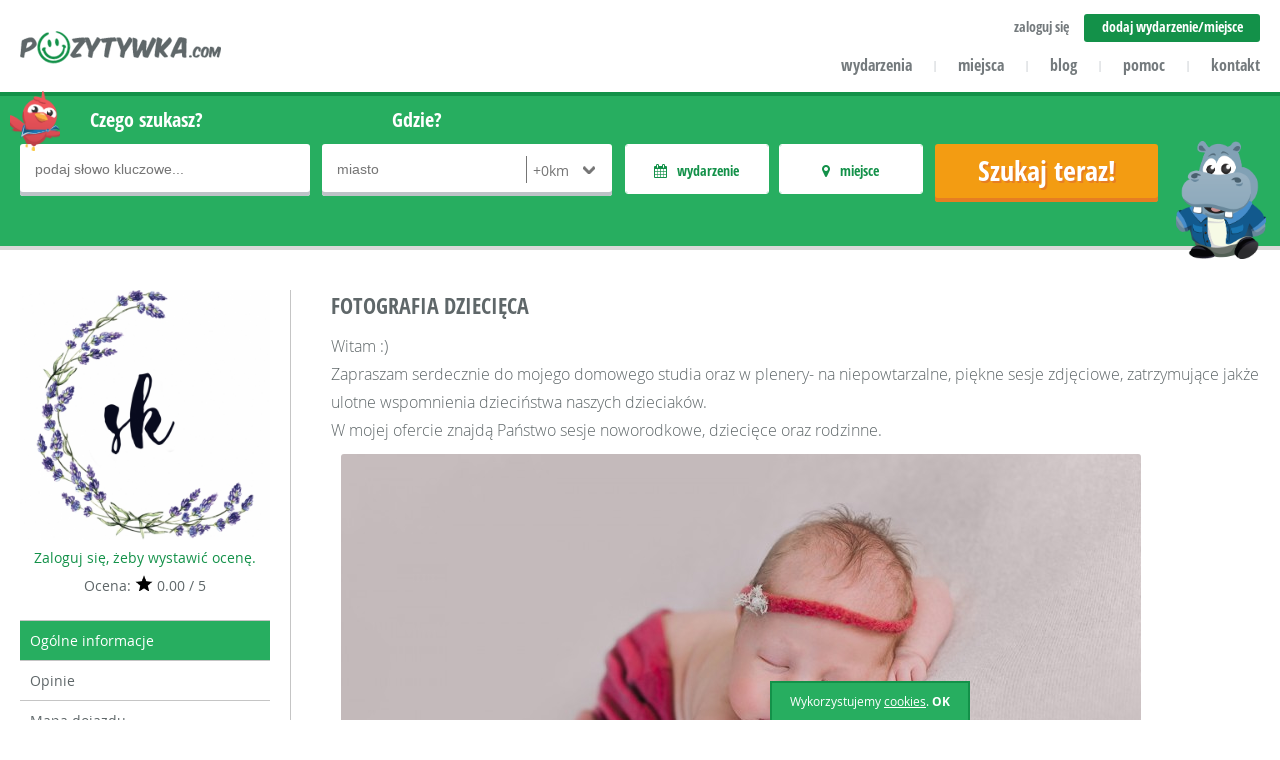

--- FILE ---
content_type: text/html
request_url: https://pozytywka.com/miejsce/fotografia-dziecieca-1090
body_size: 6456
content:
<!DOCTYPE html>
<html lang="pl">
<head>
    <base href="https://pozytywka.com/" /> 
	<meta http-equiv="X-UA-Compatible" content="IE=edge">
	<meta name="viewport" content="width=device-width, initial-scale=1.0, minimum-scale=1.0, user-scalable=yes"/>
    <meta charset="UTF-8"><title>Fotografia dziecięca - Pozytywka.com</title>
	<meta name="description" content="">
	<meta name="keywords" content="">
	<meta name="robots" content="index, follow">
	<link rel="canonical" href="https://pozytywka.com/miejsce/fotografia-dziecieca-1090" />
	<meta name="generator" content="Pozytywka.com">
	<meta name="application-name" content="Pozytywka.com">
	<meta name="msapplication-tooltip" content="">
	<meta name="msapplication-starturl" content="https://pozytywka.com/">
	<meta name="msapplication-window" content="width=1024;height=768">
	<meta property="og:site_name" content="Pozytywka.com">
	<meta property="og:url" content="https://pozytywka.com/miejsce/fotografia-dziecieca-1090">
	<meta property="og:title" content="Fotografia dziecięca - Pozytywka.com">
	<meta property="og:description" content="Pozytywka.com - Szukaj miejsc i wydarzeń pozytywnie nakręconych!">
	<meta property="og:image" content="https://pozytywka.com/assets/images/animal-widescreen.png">
	<meta property="og:locale" content="pl_pl">
	<meta property="fb:app_id" content="960850357285381">
	<link rel="index" title="Strona główna serwisu Pozytywka.com" href="https://pozytywka.com/" />
<link rel="stylesheet" href="https://pozytywka.com/assets/css/jquery-ui-1.10.4.custom.css" type="text/css" media="screen" />
	<link rel="stylesheet" href="https://pozytywka.com/assets/plugins/font-awesome/css/font-awesome.min.css">
    <link rel="stylesheet" href="https://pozytywka.com/assets/css/ci-blog.css?1496653994" />
    <link rel="stylesheet" href="https://pozytywka.com/assets/css/main-styles.css?1539246062" type="text/css" media="screen" />
    <link rel="stylesheet" href="https://pozytywka.com/assets/plugins/cube-interactive/ci-flex-navi/ci-flexNavi.css" />
    <link rel="stylesheet" href="https://pozytywka.com/assets/css/ckeditor-styles.css" type="text/css" media="screen" />
    <link rel="stylesheet" href="https://pozytywka.com/assets/plugins/timepicker/jquery.ui.timepicker.css?v=0.3.2" type="text/css" />
    <link rel="stylesheet" href="https://pozytywka.com/assets/plugins/jcrop/jquery.Jcrop.css" />
    <link rel="stylesheet" type="text/css" href="https://pozytywka.com/assets/plugins/fancybox/jquery.fancybox.css" media="screen" />
    <link rel="stylesheet" type="text/css" href="https://pozytywka.com/assets/plugins/fancybox/jquery.fancybox-thumbs.css" />
	<link rel="stylesheet" type="text/css" href="https://pozytywka.com/assets/plugins/tipsy/css/tipsy.css" media="screen" />
	<link rel="stylesheet" href="https://pozytywka.com/assets/plugins/owl-carousel/owl.carousel.css">
	<link rel="stylesheet" href="https://pozytywka.com/assets/plugins/owl-carousel/owl.theme.css">

	<!--[if lt IE 9]><script src="http://html5shim.googlecode.com/svn/trunk/html5.js"></script><![endif]--> 
	<!--[if lt IE 9]><script src="https://pozytywka.com/assets/plugins/css3-mediaqueries.js"></script><![endif]-->
	<link rel="shortcut icon" href="https://pozytywka.com/favicon.ico" />
</head>
<body>
<div id="fb-root"></div>
	<script>(function(d, s, id) {
	  var js, fjs = d.getElementsByTagName(s)[0];
	  if (d.getElementById(id)) return;
	  js = d.createElement(s); js.id = id;
	  js.src = "//connect.facebook.net/pl_PL/sdk.js#xfbml=1&version=v2.8&appId=243978785621702";
	  fjs.parentNode.insertBefore(js, fjs);
	}(document, 'script', 'facebook-jssdk'));</script>
    <noscript>Twoja przeglądarka nie obsługuje technologii JavaScript - wymaganej do prawidłowego funkcjonowania serwisu pozytywka.com. </noscript>
	<div id="frame">
		<div id="top" class="content-wrapper second-font bold">
			<a id="logo" class="float-left" href="https://pozytywka.com/" title="Pozytywka.com - wyszukiwarka miejsc i wydarzeń dla dzieci"><img src="https://pozytywka.com/assets/images/logo.png" alt="pozytywka.com" /></a>
			<ul id ="account-menu" class="text-size"><li><a href="#" id="login" data-id="login-box" class="text-right" rel="nofollow">zaloguj się</a></li><li class="special"><a href="dodaj" title="Dodaj nowe miejsce lub wydarzenie">dodaj wydarzenie/miejsce</a></li>
			</ul>
			<div id="login-box">     
                            <form class="ci-form" id="user-login-form" action="https://pozytywka.com/zaloguj-sie" method="post">
                              <fieldset>
                                <div>
                                  <input class="full CIF-Required CIF-Email" type="text" name="username" value="" placeholder="adres email" />
                                  <span class="CIF-Error">Podany adres email jest błędny</span>
                                </div>
                                <div>
                                  <input class="full CIF-Required" type="password" name="password" value="" placeholder="hasło" />
                                  <span class="CIF-Error">Pole wymagane</span>
                                </div>
                                <div class="submit">
                                  <input type="hidden" name="backurl" value="konto" />
                                  <input class="i100 full" type="submit" value="Zaloguj się">
                                </div>
                              </fieldset>
                            </form>
                            <div class="login-option">
                              <p><a href="https://pozytywka.com/przypomnienie-hasla" title="Odzyskiwanie hasła">Zapomniałem hasła</a></p>
                            </div>
                            <p class="text-center">Nie masz konta? <a href="https://pozytywka.com/zaloz-konto" title="Rejestracja">Zarejestruj się</a> za darmo!</p>
                        </div>
			<ul id="menu" class="text-menu">
                                <li><a href="https://pozytywka.com/wydarzenia" title="Wydarzenia dla dzieci">wydarzenia</a><span class="separator">|</span></li>
                                <li><a href="https://pozytywka.com/miejsca" title="Miejsca dla dzieci">miejsca</a><span class="separator">|</span></li>
				<li><a href="https://pozytywka.com/blog" title="Blog">blog</a><span class="separator">|</span></li>
				<li><a href="https://pozytywka.com/pomoc" title="Pomoc">pomoc</a><span class="separator">|</span></li>
                <li><a href="https://pozytywka.com/kontakt" title="Kontakt">kontakt</a></li>
			</ul>
			<a id="menu-trigger" href="#" rel="nofollow" title="Menu" data-id="menu"></a>
			<a id="user-menu-icon" href="#" rel="nofollow" title="Twoje menu" data-id="account-menu"></a>
		</div>
                <!-- END TOP --><div id="top-search" class="green-box">
    <div class="content-wrapper">
        <div class="search-image"></div>
        <div class="search-image-2"></div>
        <form action="dopasuj-wyniki?uf=1" method="post" id="searchform" class="overflow">
            <div class="form-group m-r15">
		<label for="keyword">Czego szukasz?</label>
		<div class="input-wrapper">
                    <input type="text" name="keyword" placeholder="podaj słowo kluczowe..." value="" />
		</div>
            </div>
            <div class="form-group m-r15">
		<label for="localization">Gdzie?</label>
		<div class="input-wrapper">
                    <input style="width:166px;" type="text" class="ci-search-location" name="location" placeholder="miasto" value="" />
                    <div id="distance-select" class="float-right">
			<select class="float-right" name="location_scope">
                            <option value="0" selected="selected">+0km</option><option value="5">+5km</option><option value="10">+10km</option><option value="15">+15km</option><option value="25">+25km</option>
			</select>
                    </div>
		</div>
            </div>
            <div class="form-group custom-group m-r15">
		<div id="event-switch" class="switch-btn">
                    <p class="event active second-font bold">wydarzenie</p>
                    <input type="hidden" class="hidden" name="events" value="1" />
		</div>
		<div id="place-switch" class="switch-btn">
                    <p class="place active second-font bold">miejsce</p>
                    <input type="hidden" class="hidden" name="places" value="1" />
		</div>
            </div>

            <div class="form-group submit m-t48">
                <input type="hidden" class="hidden" name="type" value="main" />
		<input type="submit" value="Szukaj teraz!" />
            </div>
	</form>

	<ul id="choosed-filters-options">
        </ul>
    </div>
</div>
<!-- END SEARCH FORM --><div id="object-view" class="content-wrapper m-t40"><div class="left-info"> <div class="left-inner-object">
                <div class="object-logo">
                  <img src="https://pozytywka.com/public/item-logo/1469782287-logo-na-fb-1090-1469782287.jpg" alt="Fotografia dziecięca logo">
                </div><form id="rate-form" method="post" action="">
                            <input type="hidden" name="item_id" value="1090" />
                            <input type="hidden" name="item_rate" value="1" />
                          </form>
                  <div id="rate-wrapper"><a href="zaloz-konto" title="Zaloguj się">Zaloguj się, żeby wystawić ocenę.</a>
                  <p>Ocena: <span class="star-final-rate"></span> 0.00 / 5</p></div>
            <ul id="object-menu">
              <li><a href="https://pozytywka.com/miejsce/fotografia-dziecieca-1090" class="active" title="Ogólne informacje">Ogólne informacje</a></li><li><a href="https://pozytywka.com/miejsce/fotografia-dziecieca-1090/opinie" class="" title="Komentarze i opinie">Opinie</a></li><li><a href="https://pozytywka.com/miejsce/fotografia-dziecieca-1090/mapa" class="" title="Mapa dojazdu">Mapa dojazdu</a></li></ul>
          </div>
          <div class="right-inner-object">
          <ul id="icon-list"><li><img src="https://pozytywka.com/public/icons/icon-1.png" alt="Parking" title="Parking"/></li><li><img src="https://pozytywka.com/public/icons/icon-4.png" alt="WC" title="WC"/></li><li><img src="https://pozytywka.com/public/icons/icon-5.png" alt="Pod dachem" title="Pod dachem"/></li><li><img src="https://pozytywka.com/public/icons/icon-10.png" alt="Strefa matki z dzieckiem" title="Strefa matki z dzieckiem"/></li><li><img src="https://pozytywka.com/public/icons/icon-13.png" alt="Miejsce na wózki" title="Miejsce na wózki"/></li></ul>
            <table class="object-info text-color text-size">
              <tbody><tr>
                          <th class="main-font">Gdzie:</th>
                          <td class="second-font"><b>Zabrze<br>Zakopiańska 21</b></td>
                        </tr>
		<tr>
                  <th class="main-font">Kiedy:</th>
                  <td class="second-font"><b>Godziny do ustalenia</b></td>
		</tr><tr>
                          <th class="main-font">Wiek:</th>
                          <td class="second-font"><b>Wszyscy</b></td>
                        </tr>
                                <tr>
                                    <th class="main-font">Cena:</th>
                                    <td class="second-font"><b>od 300,00<br/>do 1500,00 zł/osoba</b></td>
                        </tr>
		<tr>
                  <th class="main-font">Kategoria:</th>
                  <td class="second-font"><b>Fotografia</b></td>
		</tr><tr><th class="main-font">Tel:</th><td class="second-font"><b>665822008</b></td></tr><tr><th class="main-font">E-mail:</th><td class="second-font"><b>sandras_sluby@wp.pl</b></td></tr>
              </tbody>
            </table><div id="item-social-media">
              </div>
            </div>	
	</div><div class="right-object">
          <div class="editable">
            <h1 class="second-font text-color bold">Fotografia dziecięca</h1><p>Witam :)</p>

<p>Zapraszam serdecznie do mojego domowego studia oraz w plenery- na niepowtarzalne, piękne sesje zdjęciowe, zatrzymujące jakże ulotne wspomnienia dzieciństwa naszych dzieciaków.</p>

<p>W mojej ofercie znajdą Państwo sesje noworodkowe, dziecięce oraz rodzinne.</p>

<p><img alt="" height="533" src="https://pozytywka.com/public/user-manager/153/images/2Z7A0280.jpg" width="800" /></p>

<p><img alt="" height="533" src="https://pozytywka.com/public/user-manager/153/images/2Z7A1071.png" width="800" /></p>

<p><img alt="" height="407" src="https://pozytywka.com/public/user-manager/153/images/2Z7A0109-2.png" width="800" /></p>

<p><img alt="" height="533" src="https://pozytywka.com/public/user-manager/153/images/2Z7A1294.png" width="800" /></p>

<p>Sandra Koralewska</p>

            <div id="icube-sharer" data-sum="0" data-header="Godne polecenia? Podziel się!" data-url="https://pozytywka.com/miejsce/fotografia-dziecieca-1090" data-title="Fotografia dziecięca - Pozytywka.com" data-via="pozytywka.com"></div>
          </div>
	</div>
      </div>
      <!-- END CURRENT OBJECT SECTION --><div id="recommended" class="content-wrapper m-t40">
	<h2 class="second-font text-color text-center fs-34">Podobne miejsca</h2>
    <div id="owl-carousel" class="owl-carousel m-t40"><div class="single-item">
    <div class="item-image"><div class="image" style="background: url(https://pozytywka.com/public/item-image/thumb/1558434974-urodziny_na_grubie_plakat_2019-2-kopia-3699-1558434974.png) no-repeat center center" alt=""></div><a href="https://pozytywka.com/miejsce/urodziny-na-grubie-3699" title="Urodziny na Grubie"></a>
        <span class="type type-0">Atrakcje na imprezy</span>
        <span class="rate">0/5</span>
        <div class="image-gradient"></div>
    </div>
    <div class="details-item">
        <a href="https://pozytywka.com/miejsce/urodziny-na-grubie-3699" title="Urodziny na Grubie"><p class="item-name">Urodziny na Grubie</p></a>
        <p>Niebanalne pomysły na urodzinową imprezę!</p>
    </div>
    <div class="footer-item">
        <p class="city float-left">Zabrze</p>
        <p class="open-time float-right"><a href="#" class="item-open-standard" data-id="3699" rel="nofollow">Godziny otwarcia</a></p>
            <div class="item-open-standard-box">
                <a href="#" title="Zamknij" rel="nofollow">x</a>
                <table>
                <tbody><tr><td colspan="2">Godziny do ustalenia</td></tr></tbody></table></div>
    </div>
</div><div class="single-item">
    <div class="item-image"><div class="image" style="background: url(https://pozytywka.com/public/item-image/thumb/1516630687-22289990_1614127541943503_4732286542016768388_o-2754-1516630687.jpg) no-repeat center center" alt=""></div><a href="https://pozytywka.com/miejsce/stowarzyszenie-wielka-flota-zjednoczonych-sil-2754" title="Stowarzyszenie Wielka Flota Zjednoczonych Sił"></a>
        <span class="type type-0">Non-profit</span>
        <span class="rate">5/5</span>
        <div class="image-gradient"></div>
    </div>
    <div class="details-item">
        <a href="https://pozytywka.com/miejsce/stowarzyszenie-wielka-flota-zjednoczonych-sil-2754" title="Stowarzyszenie Wielka Flota Zjednoczonych Sił"><p class="item-name">Stowarzyszenie Wielka Flota Zjednoczonych Sił</p></a>
        <p>Głównym celem Stowarzyszenia jest konkretna pomoc dzieciom</p>
    </div>
    <div class="footer-item">
        <p class="city float-left">Zabrze</p>
        <p class="open-time float-right"><a href="#" class="item-open-standard" data-id="2754" rel="nofollow">Godziny otwarcia</a></p>
            <div class="item-open-standard-box">
                <a href="#" title="Zamknij" rel="nofollow">x</a>
                <table>
                <tbody><tr><td>Pn. - Pt.</td> <td>11:00 - 19:00</td></tr><tr><td>Sob.</td><td> nieczynne</td></tr><tr><td>Niedz.</td><td>nieczynne</td></tr></tbody></table></div>
    </div>
</div><div class="single-item">
    <div class="item-image"><div class="image" style="background: url(https://pozytywka.com/public/item-image/thumb/1512378229-heidi-yanulis-334939-2672-1512378229.jpg) no-repeat center center" alt=""></div><a href="https://pozytywka.com/miejsce/filharmonia-zabrzanska-2672" title="Filharmonia Zabrzańska"></a>
        <span class="type type-0">Koncerty i widowiska</span>
        <span class="rate">0/5</span>
        <div class="image-gradient"></div>
    </div>
    <div class="details-item">
        <a href="https://pozytywka.com/miejsce/filharmonia-zabrzanska-2672" title="Filharmonia Zabrzańska"><p class="item-name">Filharmonia Zabrzańska</p></a>
        <p></p>
    </div>
    <div class="footer-item">
        <p class="city float-left">Zabrze</p>
        <p class="open-time float-right"><a href="#" class="item-open-standard" data-id="2672" rel="nofollow">Godziny otwarcia</a></p>
            <div class="item-open-standard-box">
                <a href="#" title="Zamknij" rel="nofollow">x</a>
                <table>
                <tbody><tr><td colspan="2">Godziny do ustalenia</td></tr></tbody></table></div>
    </div>
</div><div class="single-item">
    <div class="item-image"><div class="image" style="background: url(https://pozytywka.com/assets/images/brak-zdjecia-atrakcje.jpg) no-repeat center center;"></div><a href="https://pozytywka.com/miejsce/archery-tag-strefa-zamknieta-2667" title="Archery Tag Strefa Zamknięta "></a>
        <span class="type type-0">Atrakcje na imprezy</span>
        <span class="rate">0/5</span>
        <div class="image-gradient"></div>
    </div>
    <div class="details-item">
        <a href="https://pozytywka.com/miejsce/archery-tag-strefa-zamknieta-2667" title="Archery Tag Strefa Zamknięta "><p class="item-name">Archery Tag Strefa Zamknięta </p></a>
        <p>Archery Tag. Strzelanie do siebie z łuku.</p>
    </div>
    <div class="footer-item">
        <p class="city float-left">Zabrze</p>
        <p class="open-time float-right"><a href="#" class="item-open-standard" data-id="2667" rel="nofollow">Godziny otwarcia</a></p>
            <div class="item-open-standard-box">
                <a href="#" title="Zamknij" rel="nofollow">x</a>
                <table>
                <tbody><tr><td>Pn. - Pt.</td> <td>09:00 - 22:00</td></tr><tr><td>Sob.</td><td> 08:00 - 22:00</td></tr><tr><td>Niedz.</td><td>08:00 - 22:00</td></tr></tbody></table></div>
    </div>
</div><div class="single-item">
    <div class="item-image"><div class="image" style="background: url(https://pozytywka.com/public/item-image/thumb/1510565293-zabrze-teatr-nowy-pozytywka.com-2593-1510565293.JPG) no-repeat center center" alt=""></div><a href="https://pozytywka.com/miejsce/teatr-nowy-w-zabrzu-2593" title=" Teatr Nowy w Zabrzu"></a>
        <span class="type type-0">Kina, teatry i opery</span>
        <span class="rate">0/5</span>
        <div class="image-gradient"></div>
    </div>
    <div class="details-item">
        <a href="https://pozytywka.com/miejsce/teatr-nowy-w-zabrzu-2593" title=" Teatr Nowy w Zabrzu"><p class="item-name"> Teatr Nowy w Zabrzu</p></a>
        <p></p>
    </div>
    <div class="footer-item">
        <p class="city float-left">Zabrze</p>
        <p class="open-time float-right"><a href="#" class="item-open-standard" data-id="2593" rel="nofollow">Godziny otwarcia</a></p>
            <div class="item-open-standard-box">
                <a href="#" title="Zamknij" rel="nofollow">x</a>
                <table>
                <tbody><tr><td colspan="2">Godziny do ustalenia</td></tr></tbody></table></div>
    </div>
</div><div class="single-item">
    <div class="item-image"><div class="image" style="background: url(https://pozytywka.com/public/item-image/thumb/1546430415-park-12c-sztolnia-luiza-zabrze-pozytywka.com-2227-1546430415.jpg) no-repeat center center" alt=""></div><a href="https://pozytywka.com/miejsce/sztolnia-krolowa-luiza-2227" title="Sztolnia Królowa Luiza "></a>
        <span class="type type-0">Wyprawy i odkrycia</span>
        <span class="rate">0/5</span>
        <div class="image-gradient"></div>
    </div>
    <div class="details-item">
        <a href="https://pozytywka.com/miejsce/sztolnia-krolowa-luiza-2227" title="Sztolnia Królowa Luiza "><p class="item-name">Sztolnia Królowa Luiza </p></a>
        <p>Niezwykłe atrakcje dla dzieci i dorosłych</p>
    </div>
    <div class="footer-item">
        <p class="city float-left">Zabrze</p>
        <p class="open-time float-right"><a href="#" class="item-open-standard" data-id="2227" rel="nofollow">Godziny otwarcia</a></p>
            <div class="item-open-standard-box">
                <a href="#" title="Zamknij" rel="nofollow">x</a>
                <table>
                <tbody><tr><td colspan="2">Godziny do ustalenia</td></tr></tbody></table></div>
    </div>
</div><div class="single-item">
    <div class="item-image"><div class="image" style="background: url(https://pozytywka.com/public/item-image/thumb/1544704710-projekt-bez-tytulu-1829-1544704710.png) no-repeat center center" alt=""></div><a href="https://pozytywka.com/miejsce/teatr-im-ksiecia-z-bajki-1829" title="Teatr im Księcia z Bajki"></a>
        <span class="type type-0">Kina, teatry i opery</span>
        <span class="rate">0/5</span>
        <div class="image-gradient"></div>
    </div>
    <div class="details-item">
        <a href="https://pozytywka.com/miejsce/teatr-im-ksiecia-z-bajki-1829" title="Teatr im Księcia z Bajki"><p class="item-name">Teatr im. Księcia z Bajki</p></a>
        <p>program rozwijający naturalny potencjał dziecka do tworzenia sztuki i kultury.</p>
    </div>
    <div class="footer-item">
        <p class="city float-left">Zabrze</p>
        <p class="open-time float-right"><a href="#" class="item-open-standard" data-id="1829" rel="nofollow">Godziny otwarcia</a></p>
            <div class="item-open-standard-box">
                <a href="#" title="Zamknij" rel="nofollow">x</a>
                <table>
                <tbody><tr><td colspan="2">Godziny do ustalenia</td></tr></tbody></table></div>
    </div>
</div><div class="single-item">
    <div class="item-image"><div class="image" style="background: url(https://pozytywka.com/public/item-image/thumb/1476879525-hepatica-427877_960_720-1439-1476879525.jpg) no-repeat center center" alt=""></div><a href="https://pozytywka.com/miejsce/miejski-ogrod-botaniczny-w-zabrzu-1439" title="Miejski Ogród Botaniczny w Zabrzu"></a>
        <span class="type type-0">Świat roślin</span>
        <span class="rate">0/5</span>
        <div class="image-gradient"></div>
    </div>
    <div class="details-item">
        <a href="https://pozytywka.com/miejsce/miejski-ogrod-botaniczny-w-zabrzu-1439" title="Miejski Ogród Botaniczny w Zabrzu"><p class="item-name">Miejski Ogród Botaniczny w Zabrzu</p></a>
        <p>Zapraszamy całe rodziny!</p>
    </div>
    <div class="footer-item">
        <p class="city float-left">Zabrze</p>
        <p class="open-time float-right"><a href="#" class="item-open-standard" data-id="1439" rel="nofollow">Godziny otwarcia</a></p>
            <div class="item-open-standard-box">
                <a href="#" title="Zamknij" rel="nofollow">x</a>
                <table>
                <tbody><tr><td>Pn. - Pt.</td> <td>10:00 - 18:00</td></tr><tr><td>Sob.</td><td> 09:00 - 18:00</td></tr><tr><td>Niedz.</td><td>09:00 - 18:00</td></tr></tbody></table></div>
    </div>
</div></div></div><div id="footer" class="m-t40">
			<div class="content-wrapper">
				<div id="realization">
					<a href="https://pozytywka.com/" title="Pozytywka.com"><img src="https://pozytywka.com/assets/images/logo.png" alt="pozytywka.com" /></a>
					<p class="m-b40">© 2026 pozytywka.com<br />Wszelkie prawa zastrzeżone.</p>
					<p>Realizacja: <a href="http://www.icube.pl" title="Aplikacje www Cube Interactive">icube.pl</a></p>
				</div>
				<div id="bottom-navi">
					<ul>
                        <li><a href="o-nas" title="Pozytywka.com">O nas</a></li>
                        <li><a href="kontakt" title="Skontaktuj się z nami">Kontakt</a></li>
                        <li><a href="dla-klientow" title="Dla Klientów">Dla klientów</a></li>
                        <li><a href="wspolpraca" title="Współpraca">Współpraca</a></li>
                        <li><a href="reklama" title="Reklama">Reklama</a></li>
                    </ul>
                    <ul>
                        <li><a href="pomoc" title="Pytania i odpowiedzi">Pomoc</a></li>
                        <li><a href="aktualnosci" title="Nowości z pozytywki">Aktualności</a></li>
                        <li><a href="miejsca" title="Szukaj atrakcji wg miejsc">Miejsca</a></li>
                        <li><a href="wydarzenia" title="Szukaj wydarzeń w Twoim mieście">Wydarzenia</a></li>
                        <li><a href="dodaj" title="Dodaj nowe miejsce lub wydarzenie">Dodaj miejsce/wydarzenie</a></li>
                    </ul>
                    <ul>
                        <li><a href="zaloguj-sie" title="Zaloguj się na swoje konto">Zaloguj się</a></li>
                        <li><a href="zaloz-konto" title="Załóż darmowe konto w pozytywce">Załóż konto</a></li>
                        <li><a href="regulamin" title="Regulamin serwisu">Regulamin</a></li>
                        <li><a href="polityka-prywatnosci" title="Polityka prywatności">Polityka prywatności</a></li>
                        <li><a href="polityka-cookies" title="Polityka plików cookies">Polityka cookies</a></li>
                    </ul>
				</div>
				<div id="services">
					<h4 class="">zobacz również na</h4>
					<div id="social-media">
						<a target="_blank" href="https://www.facebook.com/Pozytywkacom-873657966051286/" class="m-r50 default-hover" title="Pozytywka na Facebooku"><img src="https://pozytywka.com/assets/images/fb-icon.png" alt="Facebook" /></a>
						<a target="_blank" href="https://twitter.com/Pozytywkacom" class="m-r50 default-hover" title="Pozytywka na Twitterze"><img src="https://pozytywka.com/assets/images/twitter-icon.png" alt="Twitter" /></a>
						<a target="_blank" href="https://plus.google.com/u/0/111091613021775012097" class="m-r50 default-hover" title="Pozytywka w Google+"><img src="https://pozytywka.com/assets/images/google-icon.png" alt="Google Plus" /></a>
						<a target="_blank" href="https://www.youtube.com/channel/UCUfGSmxe4wnm1Lco95FuhdQ" class="default-hover" title="Pozytywka na Youtubie"><img src="https://pozytywka.com/assets/images/yt-icon.png" alt="YouTube" /></a>
					</div>
                    <h4>zapisz się do newslettera</h4>
                    <div id="newsletter-box">
                      <form id="newsletter" class="ci-form" action="newsletter" method="post">
                        <fieldset>
                          <input type="text" name="email" id="n-email" value="" class="CIF-Email" placeholder="podaj adres e-mail">
                          <span class="CIF-Error">Podany adres email jest błędny</span>
                          <input type="submit" id="n-submit" value="zapisz">
                        </fieldset>
                      </form>
                    </div>
				</div>
			</div>
		</div>
		<!-- END FOOTER -->
  
</div>

<!-- Load libs & plugins -->
<script src="https://pozytywka.com/assets/plugins/jquery-1.7.1.min.js"></script>
<script src="https://pozytywka.com/assets/plugins/jquery-ui-1.10.4.custom.min.js"></script>
<script src="https://pozytywka.com/assets/plugins/ckeditor16/ckeditor.js"></script>
<script src="https://pozytywka.com/assets/plugins/jcrop/jquery.Jcrop.min.js"></script>
<script src="https://pozytywka.com/assets/plugins/jquery.mobile-events.min.js"></script>
<script src="https://pozytywka.com/assets/plugins/cube-interactive/ci-forms.js"></script>
<script src="https://pozytywka.com/assets/plugins/cube-interactive/ci-passwords.js"></script>
<script src="https://pozytywka.com/assets/plugins/cube-interactive/ci-location-chooser.js"></script>
<script src="https://pozytywka.com/assets/plugins/cube-interactive/ci-location.js"></script>
<script src="https://pozytywka.com/assets/plugins/cube-interactive/ci-crop.js"></script>
<script src="https://pozytywka.com/assets/plugins/cube-interactive/ci-multi-checker.js"></script>
<script src="https://pozytywka.com/assets/plugins/cube-interactive/ci-gallery-slider.js"></script>
<script src="https://pozytywka.com/assets/plugins/cube-interactive/ci-flex-navi/ci-flexNavi.js"></script>
<script src="https://pozytywka.com/assets/plugins/tipsy/jquery.tipsy.js"></script>
<script src="https://pozytywka.com/assets/plugins/easytabs/jquery.easytabs.min.js"></script>
<script src="https://pozytywka.com/assets/plugins/cookie/jquery.cookie.js"></script>
<script src="https://pozytywka.com/assets/plugins/monthpicker/jquery.mtz.monthpicker.js"></script>
<script src="https://pozytywka.com/assets/plugins/timepicker/jquery.ui.timepicker.js?v=0.3.2"></script>
<script type="text/javascript" src="https://pozytywka.com/assets/plugins/fancybox/jquery.fancybox.js"></script>
<script type="text/javascript" src="https://pozytywka.com/assets/plugins/fancybox/jquery.fancybox-thumbs.js"></script>
<script type="text/javascript" src="https://pozytywka.com/assets/plugins/fancybox/jquery.fancybox-media.js"></script>
<script src="https://pozytywka.com/assets/plugins/owl-carousel/owl.carousel.min.js"></script>
<script src="https://maps.googleapis.com/maps/api/js?key=AIzaSyDNg3RO6Z5GKseRhQchLNmd0bTlvwjA2rw"></script>
<script>
  (function(i,s,o,g,r,a,m){i['GoogleAnalyticsObject']=r;i[r]=i[r]||function(){
  (i[r].q=i[r].q||[]).push(arguments)},i[r].l=1*new Date();a=s.createElement(o),
  m=s.getElementsByTagName(o)[0];a.async=1;a.src=g;m.parentNode.insertBefore(a,m)
  })(window,document,'script','//www.google-analytics.com/analytics.js','ga');

  ga('create', 'UA-70173416-1', 'auto');
  ga('send', 'pageview');
</script>

<!-- Load needed scripts -->
<script src="https://pozytywka.com/assets/scripts/cookie.js"></script>
<script src="https://pozytywka.com/assets/scripts/ci-blog.js"></script>
<script src="https://pozytywka.com/assets/scripts/main-script.js"></script>
<script src="https://pozytywka.com/assets/scripts/ma-carousel.js"></script>
<script src="https://pozytywka.com/assets/scripts/ci-forms.js"></script>
<script src="https://pozytywka.com/assets/scripts/timepickers.js"></script>
<script src="https://pozytywka.com/assets/scripts/easytabs.js"></script>
<script src="https://pozytywka.com/assets/scripts/jcrop.js"></script>

</body>
</html>

--- FILE ---
content_type: text/html
request_url: https://pozytywka.com/get-sharer
body_size: 121
content:
<br />
<b>Warning</b>:  file_get_contents(http://graph.facebook.com/?ids=https://pozytywka.com/miejsce/fotografia-dziecieca-1090): failed to open stream: HTTP request failed! HTTP/1.1 400 Bad Request
 in <b>/home/admin/domains/pozytywka.com/public_html/system/models/Sharer.php</b> on line <b>39</b><br />
{"facebook":0,"twitter":0,"google":0,"linkedin":0,"sum":0}

--- FILE ---
content_type: text/css
request_url: https://pozytywka.com/assets/css/main-styles.css?1539246062
body_size: 20950
content:
/* 
	Author: Mariusz Adamiec
*/

@import url(../fonts/font.css);

* { margin: 0; padding: 0; box-sizing: border-box; }
body { font-family: "Open Sans", Arial, Tahoma, Verdana, sans-serif;  font-size: 14px; font-weight: normal; color: #5f6769; }

a {color: #139149;}
img { height: auto; max-width: 100%; }
input[type="submit"]:hover { cursor: pointer; }

#frame { width: 100%; overflow: hidden; }
#menu-trigger { display: none; }

/* Float */
.float-left { float: left; }
.float-right { float: right; }
.float-none { float: none; }
.hidden { display: none; }
span.status-sticker, span.sticker, .order-payment-sticker { background-color: #3754d4; color: #fff; font-size: 10px; padding: 1px 5px; margin-right: 4px; border-radius: 3px; -moz-border-radius: 3px; -webkit-border-radius: 3px; -khtml-border-radius: 3px; }
span.status-sticker-0 { background-color: #3754d4 !important; }
span.status-sticker-1 { background-color: #33cdb9 !important; }
span.status-sticker-2 { background-color: #23a20e !important; }
span.status-sticker-3 { background-color: #d47237 !important; }
span.status-sticker-4 { background-color: #c80000 !important; }

.order-payment-sticker { font-size: 12px !important; }
.order-payment-status-1 {background-color: #d9534f !important; }
.order-payment-status-2 {background-color: #5cb85c !important; }
.order-payment-status-3 {background-color: #f0ad4e !important; }
.order-payment-status-4 {background-color: #5bc0de !important; }

/* Text align */
.text-left { text-align: left; }
.text-center { text-align: center; }
.text-right { text-align: right; }

/* Text style */
.italic { font-style: italic; }

.vertical { vertical-align: middle; }

/* Colors */
.white { color: #fff; }

/* Display options */
.display-none { display: none !important;}
.display-n {display: none;}
.block { display: block; }
.display-ib { display: inline-block; }

/* Positions */
.absolute { position: absolute; }
.relative { position: relative; }
.fixed { position: fixed; }

/* Default columns, containers */
.content-wrapper { position: relative; max-width: 1400px; margin: auto; padding: 0px; overflow: hidden; }
.center-wrapper {width: 1140px; overflow: hidden; margin: auto;}
.max-wrapper { width: 100%; overflow: hidden; }
.col-2 {width: 48.5714%; float:left;}
.col-2.mr {margin-right: 2.8571%;}
.col-4 { position: relative; overflow: hidden; float: left; margin-bottom: 30px; max-height: 220px; max-width: 220px; }

/* Default margin sizes */
.m-r10 { margin-right: 10px; }
.m-r15 { margin-right: 15px; }
.m-r20 { margin-right: 20px; }
.m-r40 { margin-right: 40px; }
.m-40  { margin: 0px 20px; }
.m-r50 { margin-right: 50px; }
.m-l10 { margin-left: 10px; }
.m-l15 { margin-left: 15px; }
.m-l20 { margin-left: 20px }
.m-t10 { margin-top: 10px; }
.m-t15 { margin-top: 15px; }
.m-t20 { margin-top: 20px; }
.m-t40 { margin-top: 40px; }
.m-t48 { margin-top: 48px; }
.m-b10 { margin-bottom: 10px; }
.m-b15 { margin-bottom: 15px; }
.m-b20 { margin-bottom: 20px; }
.m-b25 { margin-bottom: 25px; }
.m-b30 { margin-bottom: 30px; }
.m-b40 { margin-bottom: 40px; }
.m-b60 { margin-bottom: 60px; }

/* Default padding sizes */
.p-5 { padding: 5px; }
.p-10 { padding: 10px; }
.p-t20 { padding-top: 20px; }
.p-t25 { padding-top: 25px; }

/* Default fonts in current project (change if needed) */
.main-font { font-family: 'Open Sans'; }
.second-font { font-family: 'Open Sans Condensed' }

/* Text sizes for current project */
.text-size { font-size: 14px; }
.text-menu { font-size: 16px; }
h1 { font-size: 34px; }
h2 { font-size:  26px; }
h3 { font-size: 22px; }
.fs-34 { font-size: 34px; }
.fs-26 { font-size: 26px; }
.fs-22 { font-size: 22px; }
.fs-20 { font-size: 20px; }
.fs-18 { font-size: 18px; }
.fs-16 { font-size: 16px; }

/* Text weight */
.bold { font-weight: 700; }
.regular { font-weight: 400; }
.light { font-weight: 300; }

/* Text colors */
.text-color { color: #5f6769; }
.header-color { color: #131d2a;}
.active-color { color: #139149 !important; }

/* Other default settings for current project */
.grey-border {border: 1px solid #d9d9d9;}
.clear {clear: both;}
.last-li-element { border-bottom: 1px solid #ccc; }
.separator { display: inline-block; margin-left: 16px; font-size: 11px; position: relative; bottom: 2px; left: 4px; color: #BDC3C7; font-family: 'Open Sans'; font-weight: 400; }
.login-position, .register-position { display: none; overflow: hidden; }
.overflow { overflow: hidden;}
.no-type { list-style-type: none; }
.no-border { border: none; }
.no-margin { margin-right: 0px; }
.radius { border-radius: 5px; }
.radius-3 { border-radius: 3px; }
#frame a { text-decoration: none; }
#frame a:hover { color: #139149; }
.odd-even:nth-child(odd) { background: #fff; }
.odd-even:nth-child(even) { background: #e8e8e8; }
select { -webkit-appearance: none; -moz-appearance: none; text-indent: 0.01px; text-overflow: ''; font-size: 14px; }
select::-ms-expand {
    display: none;
}
select:focus, input:focus, textarea:focus { outline: 0; }

::-webkit-input-placeholder { font-size: 14px; font-style: normal; color: #767676; } /* WebKit browsers */
:-moz-placeholder { font-size: 14px; font-style: normal; color: #767676; opacity: 1;} /* Mozilla Firefox 4 to 18 */
::-moz-placeholder { font-size: 14px; font-style: normal; color: #767676; opacity: 1;} /* Mozilla Firefox 19+ */
:-ms-input-placeholder { font-size: 14px; font-style: normal; color: #767676;} /* Internet Explorer 10+ */

input[type='submit'] {
  -webkit-appearance: none;
  -moz-appearance: none;
  appearance: none;
}

.rotate-180deg {
  -webkit-transform: rotate(180deg);
  -moz-transform: rotate(180deg);
  -ms-transform: rotate(180deg);
  -o-transform: rotate(180deg);
  transform: rotate(180deg);
}

.btn, form input.btn[type="submit"] {
	background: #139149; /* Old browsers */
    color: #fff;
    font-weight: 400;
    cursor: pointer;
    display: inline-block;
    font-size: 14px;
    line-height: 20px;
    margin-bottom: 0;
    padding: 4px 12px;
    text-align: center;
    vertical-align: middle;
    text-decoration: none;
    border: none; border-radius: 3px;
}
.btn:hover, form input.btn[type="submit"]:hover {
	background: #27ae60;
	color: #fff;
}
a.btn:hover { color: #fff !important; }
.acc-add-btn {display: inline-block; color:#fff; background: #27ae60; line-height: 11px; padding: 5px; border-radius: 3px;}
.acc-add-btn:hover {color: #fff !important; background: #27ae60;}

#ui-datepicker-div {z-index: 10000 !important;}
/* END OF DEFAULTS */

.breadcrumbs {width: 1380px; margin: 0 auto 20px; }
.breadcrumbs ul {list-style: none;}
.breadcrumbs li {padding-right: 16px;}
.breadcrumbs li,
.breadcrumbs a {font-size: 12px; color: #5f6769; font-family: "Open Sans"; font-weight: 300; }
.breadcrumbs a:hover,
.breadcrumbs .active {text-decoration: underline;}
.breadcrumbs a::after {content: ">";  font-size: 12px; position: absolute; top: 2px; right: 6px; transition: opacity 0.5s ease-out; z-index: 1;}
.breadcrumbs .last a::after {display: none;}


/* ACCOUNT MENU */
ul#account-menu { position: absolute; right: 0px; top: 14px; list-style-type: none; }
ul#account-menu li { display: inline-block;vertical-align: middle; width: auto; height: 28px; line-height: 25px; font-size: 14px; }
ul#account-menu li a { color: #747a7d; display: block; width: 100%; height: 100%; padding: 0px 15px; }
ul#account-menu li a:hover { color: #139149; }
ul#account-menu li.special { width: 176px; }
ul#account-menu li.special a { color: #fff; background: #139149; text-align: center; border-radius: 3px; }
ul#account-menu li.special a:hover { background: #27ae60; }
ul#account-menu li.cart {font-size: 26px;}
ul#account-menu li.cart a {padding-left: 15px;padding-right: 0;}
ul#account-menu li.cart a span {background: #139149; color: #fff; border-radius: 50%; font-size: 12px; padding: 0 5px;}

/* END ACCOUNT MENU */

/* TOP */
#menu-trigger, #user-menu-icon { display: none; cursor: pointer; }

#top { overflow: initial; min-height: 80px; width: 100%; margin-bottom: 12px; z-index: 999; }

#logo { margin-top: 27px; }
ul#menu { float: right; margin-top: 54px; }
ul#menu li { display: inline-block; padding-left: 20px; }
ul#menu li a { font-size: 16px; color: #747a7d; }
ul#menu li a:hover  { color: #139149; }
ul#menu li a.active { color: #139149; }

#login-box {display:none; width: 325px; height: auto; padding-top: 10px; background: #fff; border-radius: 3px; position: absolute; top:50px; right:65px; border: 1px solid #bdc3c7; z-index: 1000; -webkit-box-shadow: 4px 4px 0px 0px rgba(0,0,0,0.15);
-moz-box-shadow: 4px 4px 0px 0px rgba(0,0,0,0.15);
box-shadow: 4px 4px 0px 0px rgba(0,0,0,0.15);}
#login-box:before {content: ""; width:20px; height: 20px; background: #fff url(../images/login-form.png) no-repeat; position: absolute; top: -12px; left: 150px;}
#login-box form {border: none; padding:15px 15px 0px;}
#login-box form fieldset {border: none;}
#login-box form fieldset div { margin-bottom: 15px;}
#login-box form fieldset div input {width: 100%; padding: 13px 12px; border-radius: 3px; border: 1px solid #bdc3c7;}
#login-box form fieldset div.submit {margin-bottom: 0px;}
#login-box form fieldset div.submit input {border: none; padding: 3px 0px; background: #f39c12;border-radius: 3px;box-shadow: 0 -4px 0 0 rgba(230, 126, 34, 1) inset;color: #fff;font-family: "Open Sans Condensed";
  font-size: 28px;font-weight: bold;line-height: 48px;text-shadow: 2px 2px 0 rgba(230, 126, 34, 1);width: 100%;}
#login-box form fieldset div.submit input:hover {background: #F9A829;}
#login-box div.login-option {padding: 5px 0px 15px 0px;}
#login-box div.login-option p  {text-align: center;}
#login-box div.login-option p a {color: #5f6769; text-decoration: underline; font-family: 'Open Sans'; font-size: 12px; font-weight: 400;}
#login-box > p {background: #f5f5f5; padding: 15px;font-family: "Open Sans";font-weight: 400;}
#login-box > p a {color: #139149;  font-weight: 400; text-decoration: underline;}

/* SEARCH SECTION */
#search-section { width: 100%; min-height: 415px; background: #fff; }
.green-box { width: 100%; background: #27ae60; border-top: 4px solid #139149; border-bottom: 4px solid #d9d9d9; }
#search-section .green-box .content-wrapper { min-height: 365px; overflow: visible; }
#search-section .green-box .content-wrapper .top-image { width: 558px; height: 355px; background: url('../images/animal-widescreen.png') no-repeat center top; background-size: contain; position: absolute; right: -15px; top: 56px; }
#search-section .green-box .content-wrapper .top-image-2 {display: none; z-index: 999; width:150px; height: 110px; background: url('../images/animal2-smallscreen.png') no-repeat center top; background-size: contain; position: absolute; left: 80px; top: 82px;}
#search-form-wrapper { width: 820px; position: absolute; top: 130px; }
#header-wrapper { width: 820px; position: absolute; top: 38px; }
#header-wrapper > h1 { text-shadow: 2px 2px 0px rgba(19, 145, 73, 1); }
#header-wrapper > p { text-shadow: 2px 2px 0px rgba(19, 145, 73, 1); } 
#header-wrapper p.header-big { font-size: 34px; }
#header-wrapper p.header-small { font-size: 32px; font-weight: 300; }
#search-form-wrapper #searchform { width: 100%; background: #139149; border-radius: 5px; padding: 15px 60px; overflow: hidden; }
#searchform { margin-bottom: 20px; }
.form-group { width: 340px; float: left; margin-bottom: 22px; overflow: hidden; margin-right: 10px; }
.form-group label { font-family: 'Open Sans Condensed'; font-size: 22px; font-weight: bold; color: #fff; line-height: 48px; padding-left: 15px; }
.form-group input { background: none; border: none; width: 100%; font-size: 18px; line-height: 58px; height: auto !important; min-height: 58px; height: 58px; }
.form-group select { background: none; border: none; width: 100%; font-size: 18px; line-height: 25px; height: auto !important; min-height: 25px; height: 25px; vertical-align: middle; }
.form-group .input-wrapper { height: auto; border-radius: 3px; background: #fff; padding:0px 0px 4px 15px; position: relative;
	-webkit-box-shadow: inset 0px -4px 0px 0px rgba(189, 195, 199, 1);
	-moz-box-shadow:    inset 0px -4px 0px 0px rgba(189, 195, 199, 1);
	box-shadow:         inset 0px -4px 0px 0px rgba(189, 195, 199, 1);
}
.custom-group #event-switch { float: left; }
.custom-group #place-switch { float: right; }
#distance-select { background: url('../images/select.png') no-repeat center right; width: 86px;  border-left: 1px solid #757575; padding-left: 6px; position: absolute; right: 0px; }
#distance-select select {padding-top: 2px; }
#search-section #distance-select { top: 19px; }
#top-search #distance-select { top: 12px; }
#distance-select select { font-family: 'Open Sans'; font-size: 14px; color: #757575; padding-right: 25px; line-height: 25px;  }
.switch-btn { width: 165px; height: 40px; float: left; border: 1px solid #fff; border-radius: 3px; overflow: hidden; }
.switch-btn:hover { cursor: pointer; }
.switch-btn p, .switch-btn a { font-size: 18px; padding: 7px; color: #c4e3d1; text-align: center; display: block; height: 100%;
    -webkit-touch-callout: none;
    -webkit-user-select: none;
    -khtml-user-select: none;
    -moz-user-select: none;
    -ms-user-select: none;
    user-select: none;
}
.switch-btn p.event:before, .switch-btn a.event:before { font-family: FontAwesome; content: "\f073"; font-style: normal; font-weight: normal; padding-right: 10px; }
.switch-btn p.place:before, .switch-btn a.place:before { font-family: FontAwesome; content: "\f041"; font-style: normal; font-weight: normal; padding-right: 10px; }
.switch-btn p.active, .switch-btn a.active { background: #fff; text-shadow:none; color: #139149; }
.form-group input[type="checkbox"] { }
.form-group input[type="submit"] { 
	height: 64px;
  width: 100%;
  background: #f39c12;
  -webkit-box-shadow: inset 0px -4px 0px 0px rgba(230, 126, 34, 1);
  -moz-box-shadow: inset 0px -4px 0px 0px rgba(230, 126, 34, 1);
  box-shadow: inset 0px -4px 0px 0px rgba(230, 126, 34, 1);
  font-family: 'Open Sans Condensed';
  font-weight: bold;
  color: #fff;
  font-size: 36px;
  line-height: 48px;
  text-shadow: 2px 2px 0px rgba(230, 126, 34, 1);
  border-radius: 3px;
  -webkit-appearance: none;
  padding-bottom: 7px;
}
.form-group input[type="submit"]:hover { background: #F9A829; }

/* LOGIN/REGISTER SECTION */
.green-box.register {height: 155px;}
.grey-box { width: 100%; height: auto; background: #f3f3f3;}
.content-wrapper.out {top: -38px;}
#outter-register-box {position: relative; width: 700px; float: left; }
.green-box.register h1 {color: #fff; text-align: center; text-shadow: 2px 2px 0px rgba(19, 145, 73, 1); line-height: 28px; margin: 45px 0 35px; font-family: "Open Sans Condensed"}
#register-box {width:700px;height:auto;background: #fff;border-radius: 5px; border: 1px solid #bdc3c7;float: left; overflow: hidden;}
#register-box p {font-family: 'Open Sans'; font-size: 12px; text-align: center; margin: 8px 0;}
#register-box  span.word {position: absolute; top: 50px; left:88px;font-family: 'Open Sans Condensed'; font-weight: bold;font-size: 14px;}
#register-box  span.CIF-Error {position: static; }
#register-form-wrapper {width: 332px; min-height: 320px; margin-top: 30px; margin-bottom: 15px; margin-left: 150px;}
#reg-progress-bar {background: rgba(0, 0, 0, 0) url("../images/reg-steps.png") no-repeat center center; height: 40px;width: 100%;margin: 0 auto 10px;}
#register-box form, #purchaser-form { width: 100%; overflow: hidden;}
#purchaser-form legend {font-family: 'Open Sans Condensed'; font-size: 21px; margin-bottom: 4px; margin-top: 10px; }
#register-box form fieldset, #purchaser-form fieldset {border: none;padding: 0px;}
#register-box form fieldset input, #register-box form fieldset select, #purchaser-form fieldset input, #purchaser-form fieldset select {width: 100%; height: 40px; padding: 0px 10px; border-radius: 3px;border: 1px solid #bdc3c7; margin: 7px 0; color: #767676;line-height: 32px;}
#purchaser-form fieldset div.short {float:left; width:48%; margin-right: 4%;}
#purchaser-form fieldset div.short.last {margin-right: 0px;}
#purchaser-form fieldset textarea {width: 100%;padding: 10px;border-radius: 3px;border: 1px solid #c5c5c5; resize: none; margin: 7px 0; font-family: "Open Sans";}
#register-box form fieldset input[type="radio"], #purchaser-form fieldset input[type="radio"] {height: auto; margin: 0 8px 16px; width: auto;}
#register-box form fieldset select {background: url("../images/select-lb.png") no-repeat right center; color: #767676;}
#register-box form fieldset input[type="checkbox"], #purchaser-form fieldset input[type="checkbox"] {display: none;}
#register-box form fieldset input[type="submit"], #purchaser-form fieldset input[type="submit"] { -webkit-appearance: none; height: 54px;width: 100%;background: #f39c12; border: none; cursor: pointer; margin-bottom: 0px;
    -webkit-box-shadow: inset 0px -4px 0px 0px rgba(230, 126, 34, 1);-moz-box-shadow: inset 0px -4px 0px 0px rgba(230, 126, 34, 1);box-shadow: inset 0px -4px 0px 0px rgba(230, 126, 34, 1);
    font-family: 'Open Sans Condensed';font-weight: bold;color: #fff;font-size: 22px;
    line-height: 48px;text-shadow: 2px 2px 0px rgba(230, 126, 34, 1);}
#register-box form fieldset input[type="submit"]:hover, #purchaser-form fieldset input[type="submit"]:hover { background: #F9A829; }
.facebook-link {display: block; height: 54px;width: 100%; margin-bottom: 20px;background: #004a9a url(../images/facebook.png) no-repeat center center; border: none;border-radius: 3px; cursor: pointer;
    -webkit-box-shadow: inset 0px -4px 0px 0px rgba(6, 62, 123, 1);-moz-box-shadow: inset 0px -4px 0px 0px rgba(6, 62, 123, 1);box-shadow: inset 0px -4px 0px 0px rgba(6, 62, 123, 1);
    font-family: 'Open Sans Condensed';font-weight: bold;color: #fff;font-size: 22px;
    line-height: 48px;}
.facebook-link:hover {opacity: 0.9;}
#register-image {position: absolute; width: 333px; height: 319px; background: url(../images/register-image.png) no-repeat; background-size: contain; left: 506px; bottom: 0;}
#register-image.pos1 {top: 119px;}
#register-image.pos2 {top: 13px;}
#register-image.pos3 {top: 227px;}
#register-image-2 {position: absolute; width: 333px; height: 319px; background: url(../images/register-image.png) no-repeat; background-size: contain; left: 720px; bottom: 0;}

p#have-account, p#new-account {border-top: 1px solid #bdc3c7; padding-top: 14px;}
p#new-account {display:none;}
.poz-checkbox {text-align: left !important; margin-top: 0px; margin-bottom: 12px; cursor: pointer;}
.poz-checkbox span {display: inline-block; width:14px; height: 16px;background: url(../images/terms.png) no-repeat;background-position: 0px 2px; margin-right: 10px;}
.poz-checkbox span.ic-tooltip { width: auto; height: auto; background: none; margin: 0;  }
.poz-checkbox span.ic-tooltip img { vertical-align: middle; }
.poz-checkbox a, p#have-account a {color: #139149 !important;}
p#have-account a {text-decoration: underline;}
#account-advantages {width: 270px; float: left; margin-top: 40px; margin-left: 170px;}
#account-advantages .single-advantage {border-top: 1px solid #bdc3c7; padding-top: 30px;}
#account-advantages .single-advantage.first {border: none; padding-bottom: 30px;}
#account-advantages .single-advantage.company {display:none;}
#account-advantages .single-advantage h2 {font-family: 'Open Sans Condensed'; font-size: 18px; font-weight: bold; color:#767676; padding-bottom: 20px; padding-left: 62px;background: url(../images/green-present.png) no-repeat;
    background-position: 12px 8px; line-height: 48px;}
#account-advantages .single-advantage p {font-family: 'Open Sans'; font-size: 14px; color:#767676;}
#account-advantages ul {list-style-type: none; margin-left: 28px;}
#account-advantages ul li {background: url(../images/price-list-check-green.png) no-repeat center left; padding-left: 28px; margin-bottom: 7px;}

/* OLD STYLE*/
.register-form {width: 650px;border-radius: 5px;padding: 15px 20px;margin: 60px auto;background: #139149;}
.register-form h1 {color: #fff; font-size: 28px; text-align: center;}
.register-form h2 {font-family: 'Open Sans Condensed';font-size: 22px;color: #fff;text-align: center; text-shadow: 2px 2px 0px rgb(95, 103, 105);margin-bottom: 20px;}
.register-form form.user-register {width: 100%;margin: 10px 0;position: relative;}
.register-form form.user-register fieldset {border: none;}
.register-form form.user-register fieldset div {color: #fff;}
.register-form form.user-register fieldset div p a {position: relative; color: #fff;}
.register-form form.user-register fieldset div p a:hover { text-decoration: underline; color: #fff; }
.register-form form.user-register input[type="password"], .register-form form.user-register input {width: 100%; padding: 0 10px; line-height: 38px;background: #fff;
  border: 1px solid #d0d0d0;margin: 5px 0;border-radius: 3px;
}
.register-form form.user-register input[type="radio"] { width: auto; height: auto;}
.register-form form.user-register input[type="checkbox"] {width: 20px;height: 20px;position: absolute;left: 0px;top: 0px;padding: 0;margin: 0;}
.register-form form.user-register input[type="submit"] { -webkit-appearance: none; width: 100%;border-radius: 3px;background: #f39c12;padding: 6px 0px;display: block;
  margin: auto;color: #fff;font-size: 28px; box-shadow: 0 -4px 0 0 rgba(230, 126, 34, 1) inset;color: #fff;font-family: "Open Sans Condensed";font-weight: bold; -webkit-box-shadow: inset 0px -4px 0px 0px rgba(230, 126, 34, 1);
    -moz-box-shadow: inset 0px -4px 0px 0px rgba(230, 126, 34, 1);
    box-shadow: inset 0px -4px 0px 0px rgba(230, 126, 34, 1);
    border: none;
    cursor: pointer;
    text-shadow: 2px 2px 0px rgba(230, 126, 34, 1);  
}
.register-form form.user-register input[type="submit"]:hover { background: #F9A829; }
.register-form form.user-register p {text-align:center;margin: 10px 0px;}
.register-form .benefits {color: #fff;}
.register-form .benefits h3 {font-size: 16px; margin-bottom: 10px;}
.register-form .benefits ul {list-style-type: none }
.register-form .benefits ul li {padding: 5px 30px 5px; background: url(../images/benefits-list.png) no-repeat; background-position: 0px 5px;}
#user-section .register-form p {font-size: 12px;}
#user-section .register-form p a:hover {text-decoration: underline; color: #fff;}

.user-register.register-form {float: left; }
.customer-register.register-form {float: right;}

.regulations, .newsletter {font-size: 14px;font-weight: 400;color: #585858;font-family: 'Open Sans';margin: 10px 0;padding-left: 30px;position: relative;color: #fff;}
#user-login-form .regulations a:hover {color:#fff;}

/* Cube Interactive Forms */
.CIF-Error { color: #ff0000; display: none; }
.CIF-Error-newline { display: block !important; }
.CIF-Error.payment {position: absolute; bottom: 78px;}
.CIF-ErrorField { border-color: #ff0000 !important; }
.CIF-Loader { display: none; }
.CIF-Ajax-Ok { display: none; }
.CIF-Ajax-Error { display: none; color: #ff0000; }
.CIF-Tooltip {display: none;background:#31b0d5; border-radius: 3px; color: #fff; padding: 10px; position: relative; font-size: 12px;}
.CIF-Tooltip:before {content:""; position:absolute; top:-8px; left:50%; margin-left: -8px; display: block; width: 16px; height: 16px; background: #31b0d5;-ms-transform: rotate(45deg); -webkit-transform: rotate(45deg);transform: rotate(45deg); }

.CIF-Modal-Loader { display: none; position: fixed; width: 100%; height: 100%; background: url('../images/cif-modal.png'); z-index: 99999; }
.CIF-Modal-Loader div { width: 100%; height: 100%; background: url('../images/ajax-loader.gif') no-repeat center center; }

form.ci-form .CIF-Loader, form.ci-form .CIF-Ajax-Ok {  }
form.ci-form .CIF-Ajax-Ok { font-size: 16px; font-family: 'Open Sans', Arial, sans-serif; color: #77a01f; font-weight: 600; padding-top: 10px; }

/* Cube Interactive Password */
.password-strength {  display: block; width: 40%; height: 15px; line-height: 15px !important; display: block; font-size: 10px; margin-top: 10px; }
.password-strength span { line-height: 15px !important; padding-left: 4px; }
.password-strength-0 { width: 100%; background: #cccccc; }
.password-strength-1 { width: 20%; background: #D75F63; }
.password-strength-2 { width: 40%; background: #ff5f5f; }
.password-strength-3 { width: 60%; background: #56e500; }
.password-strength-4 { width: 80%; background: #4dcd00; }
.password-strength-5 { width: 100%; background: #27AE60; color: #ffffff; }

/* Komunikaty */
.notification-box { width: 100%; margin: 0px; text-align: center; }
.notification { margin: 10px auto; min-width: 320px;  max-width: 1400px; position: relative;  text-align: left;  }
.notification a.close-notification { position: absolute; right: 32px; top: 16px; }
.notification p { padding: 16px 30px; line-height: 20px; font-size: 16px; font-family: 'Open Sans', Arial, sans-serif; font-weight: normal; text-align: center;   }
.notification p b, .notification p strong { font-weight: 600; }

.notify-ok {background: #5cb85c; border-radius: 3px; }
.notify-ok p { color: #fff; }

.notify-neutral {background: #46b8da; border-radius: 3px;}
.notify-neutral p, .notify-neutral p a {color: #fff;}

.notify-attention {background: #46b8da; border-radius: 3px;}
.notify-attention p {color: #fff;}

.notify-info {background: #31b0d5; border-radius: 3px;}
.notify-info p { color: #fff; }
.notify-info p a { color: #fff;}
.notify-info p a:hover { color: #fff !important; text-decoration: underline !important;}

.notify-error {background: #d9534f; border-radius: 3px; }

.notify-error p, .notify-error ul li { color: #fff; }
.notify-error ul { margin-left: 100px; padding: 20px 0; font-size: 16px; }

/* RECOMMENDED SECTION */

#recommended {}
.recommended-list { overflow: hidden; max-height: 395px;}
.recommended-list .nav-arrow { width: 50px; height: 388px; background: url(../images/nav-arrow.png) no-repeat left  center; float: left; position: absolute; top: 87px;}

.recommended-in-search #owl-carousel { margin-top: 26px !important; }
.recommended-in-search { margin-left: 15px; margin-bottom: 30px; }
.recommended-in-search h2 { text-align: left; margin-left: 5px; }

.single-item { width: 280px; height: auto; /*float: left;*/ margin: auto; position:relative; }
.single-item:hover .item-name { text-decoration: underline; }
.single-item:hover .footer-item { background: #27AE60; }
.single-item:hover .details-item { border-left-color: #27AE60; border-right-color: #27AE60;}
.results-list .single-item { float: left; }
.single-item .item-image { position: relative; overflow: hidden; height: auto; max-height: 215px; border-top-left-radius: 3px; border-top-right-radius: 3px; border-top: 2px solid transparent; }

.single-item .item-image a { width: 280px; height: 215px; display: block; left: 0px; top: 0px; position: absolute; z-index: 9999; }
.single-item .item-image div.image {width: 100%; height: 210px; background-size: cover !important; }
.single-item .item-image span { position: absolute; font-family: 'Open Sans Condensed'; color: #fff; font-weight: bold; }
.single-item .item-image span.promotion { top: 26px; right: -43px; height: 30px; width: 150px; background: #e74c3c; text-transform: uppercase; color: #fff; text-align: center; padding: 4px;
	-webkit-transform: rotate(45deg);
  -moz-transform: rotate(45deg);
  -ms-transform: rotate(45deg);
  -o-transform: rotate(45deg);
  transform: rotate(45deg); }
  .single-item .item-image span.crown { top: -15px; right: -43px; height: 50px; width: 100px; text-transform: uppercase; color: #fff; text-align: center; padding: 4px;
  -webkit-transform: rotate(45deg);
  -moz-transform: rotate(45deg);
  -ms-transform: rotate(45deg);
  -o-transform: rotate(45deg);
  transform: rotate(45deg);
  background: #fd7700 url(../images/crown-rotate.png) no-repeat 36px 24px; }
  
.single-item .item-image span.patronate {top: -15px; right: -43px; height: 50px; width: 100px; text-transform: uppercase; color: #fff; text-align: center; padding: 4px;
    -webkit-transform: rotate(45deg);
    -moz-transform: rotate(45deg);
    -ms-transform: rotate(45deg);
    -o-transform: rotate(45deg);
    transform: rotate(45deg);       
    background: #139149 url(../images/pozytywka-patronat.png) no-repeat 36px 24px;}

.single-item.highlighted { }
.single-item.highlighted:hover .item-name { text-decoration: underline; }
.single-item.highlighted:hover .footer-item { background: #FC963B; }
.single-item.highlighted:hover .details-item { border-left-color: #FC963B; border-right-color: #FC963B;}
.single-item.highlighted:hover .item-image {border-top-color: #FC963B; border-left-color: #FC963B; border-right-color: #FC963B;}
.single-item.highlighted:hover .item-image span.crown {background-color: #FC963B;}
.single-item.highlighted .item-image { border-top: 2px solid #FD7700; border-left: 2px solid #FD7700; border-right: 2px solid #FD7700; }
.single-item.highlighted .details-item { border: none; }
.single-item.highlighted .footer-item { background: #FD7700; }
.single-item.highlighted .details-item { height: 135px; border-left: 2px solid #FD7700; border-right: 2px solid #FD7700; overflow: hidden;}
.single-item.highlighted .footer-item .item-open-standard-box {background: #FD7700;}

.single-item.is-patronate:hover .footer-item { background: #27AE60; }
.single-item.is-patronate:hover .details-item { border-left-color: #27AE60; border-right-color: #27AE60;}
.single-item.is-patronate:hover .item-image {border-top-color: #27AE60; border-left-color: #27AE60; border-right-color: #27AE60;}
.single-item.is-patronate:hover .item-image span.patronate {background-color: #27AE60;}
.single-item.is-patronate .item-image { border-top: 2px solid #139149; border-left: 2px solid #139149; border-right: 2px solid #139149; }
.single-item.is-patronate .details-item { border: none; }
.single-item.is-patronate .details-item { height: 135px; border-left: 2px solid #139149; border-right: 2px solid #139149; overflow: hidden;}
.single-item.is-patronate .footer-item .item-open-standard-box {background: #139149;}

.single-item .item-image span.type { bottom: 5px; left: 10px; z-index: 999; }
.single-item .item-image span.type:before { font-family: FontAwesome; font-style: normal; font-weight: normal; padding-right: 10px; }
.single-item .item-image span.type-0:before { content: "\f041"; }
.single-item .item-image span.type-1:before { content: "\f073"; }
.single-item .item-image span.rate { right: 10px; bottom: 5px; z-index: 999; }
.single-item .item-image span.rate:after { font-family: FontAwesome; content: "\f005"; font-style: normal; font-weight: normal; padding-left: 10px; }
.single-item .details-item { height: 135px; border-left: 2px solid #139149; border-right: 2px solid #139149; text-align: left; }
.single-item .details-item .item-name { padding: 10px; font-family: 'Open Sans Condensed'; font-size: 18px; color: #5f6769; font-weight: bold; }
.single-item .details-item > p { padding: 0 10px 10px; font-family: 'Open Sans'; font-size: 14px; color: #5f6769; }
.single-item .footer-item { height: 43px; background: #139149; overflow: hidden; border-bottom-left-radius: 3px; border-bottom-right-radius: 3px; }
.single-item .footer-item p { font-family: 'Open Sans'; font-weight: 600; color: #fff; }
.single-item .footer-item p.city { font-size: 14px; padding: 10px; }
.single-item .footer-item p.open-time { font-size: 11px; padding-top: 5px; padding-right: 10px; text-align: right; }
.single-item .footer-item p.open-time a {line-height: 32px; color: #fff; text-decoration: underline !important;}
.single-item .footer-item p.open-time a:hover {text-decoration: underline; color:#fff !important;}
.single-item .footer-item .item-open-standard-box {display:none; width:160px; height: 146px; padding: 10px; text-align: left;
                                                   color: #fff; background: #139149; position: absolute;
                                                   top: 198px; right: 4px; font-size: 11px; line-height: 18px; border-radius: 3px;z-index: 10000; cursor: pointer;}
.single-item .footer-item .item-open-standard-box.short {top: 287px; height: 56px;}
.single-item .footer-item .item-open-standard-box a {position: absolute;right: 10px;top: 2px;color: #fff;font-size: 14px;}
.item-open-standard-box a:hover {color: #fff !important;}
.image-gradient { background: transparent url(../images/image-gradient.png) repeat-x center bottom; position: absolute; bottom: 0px; height: 40px; width: 280px; }
.single-item .footer-item .item-open-standard-box table {border-spacing: 0px; margin-top: 8px;}
.single-item .footer-item .item-open-standard-box table td {padding:0px; width: 10%; font-weight: 600;}
.single-item .footer-item .item-open-standard-box table td:last-child {text-align: right;}
/* ITEM GALLERY/MEDIA */
#item-gallery {overflow: hidden;}
#item-gallery .single-photo {width: 300px;height: auto;float: none;display: inline-block;padding-bottom: 20px;margin-bottom: 30px; margin-left: 5.4298%; position: relative;}
#item-gallery .single-photo a:hover .yt-btn {background-position: 0px -66px; }
#item-gallery .single-photo a:hover > p {color: #27ae60;}
#item-gallery .single-photo a p {text-align: center; margin-bottom: 12px; font-size: 16px;}
#item-gallery .single-photo .thumb-wrapper {position:relative;}
.yt-btn {background: url(../images/yt-btn-sprite.png) no-repeat 0px 0px; width: 99px; height: 66px; position: absolute; left: 50%; top: 50%;margin-left: -44px; margin-top: -29px;}
ul#documents-list li {margin: 5px 0px;}
ul#documents-list li a {color: #5f6769;}

/* CATEGORIES SECTION */

#categories {margin-bottom: 40px;}
.categories-list { overflow: hidden; }
.categories-list .single-category { overflow: hidden; width: 440px; height: 240px; border: 1px solid #c1c7ca; border-radius: 3px; float: left; margin-bottom: 40px; vertical-align: bottom; }
.categories-list .single-category.no-margin { margin-right: 0px; }
.categories-list .single-category .category-image { width: 50%; height: 100%; text-align: center; float: left; line-height: 21; padding: 20px 10px; }
.categories-list .single-category .category-details { float: right; width: 50%; height: auto; overflow: hidden; padding: 25px 10px; }
.categories-list .single-category .category-details h2 {}
.categories-list .single-category .category-details ul.category-subcategories { margin-top: 20px; list-style: none; }
.categories-list .single-category .category-details ul.category-subcategories li { padding-bottom: 5px; }
.categories-list .single-category .category-details ul.category-subcategories li:before { content: "\002022"; color: #5f6769; }
.categories-list .single-category .category-details ul.category-subcategories li a { font-family: 'Open Sans'; color: #5f6769; font-size: 14px; padding-left: 10px;}

/* Box z propozycją */
.proposal-box { max-width: 750px; margin: 0px auto 0px auto; padding-top: 30px; position: relative;  }
.proposal-box a { display: block; width: 100%; height: 100px; margin: 20px 0px; color: #6d7476; background: #ecf0f1; position: relative; text-decoration: none; border-radius: 10px;  }
.proposal-box a:hover {  color: #fff; background: #139149;  }
.proposal-box a img { position: absolute; left: 0px; top: -10px; z-index: 99; }
.proposal-box a span.head { position: absolute; left: 190px; top: 16px; font-size: 28px; font-family: 'Open Sans Condensed'; font-weight: bold; }
.proposal-box a span.desc { position: absolute; left: 190px; top: 60px; font-size: 16px; font-family: 'Open Sans';  }
.proposal-box a:hover span.head, .proposal-box a:hover span.desc{  color: #fff;  }

/* NEWS SECTION */

#news h2 span a { font-family: 'Open Sans'; font-size: 18px; font-weight: 300; color: #5f6769; }
#news .news-list { overflow: hidden; }
#news .single-news { width: 680px; height: 276px; float: left; border-radius: 3px; background: #ecf0f1; overflow: hidden; margin-bottom: 30px;}
#news .single-news h3 a { font-family: 'Open Sans Condensed'; color: #fff; font-size: 20px; text-align: center; background: #139149; padding: 10px; display: block;}
#news .single-news h3 a:hover {text-decoration: underline;}
#news .single-news .news-image { width: 307px; float: left; background: #ecf0f1; }
#news .single-news .news-content { width: 373px; height: 100%; float: right; background: #ecf0f1; }
#news .single-news .news-content.no-image {width: 100%;}
#news .single-news .news-content p { font-family: 'Open Sans'; font-size: 14px; color: #5f6769; padding: 25px 20px; line-height: 24px; }
#news .single-news .news-content a {display: block; margin-right: 20px; width: 132px; height: 33px; border-radius: 3px; background: #139149; text-align: center; padding: 5px; font-family: 'Open Sans Condensed'; font-size: 16px; font-weight: bold; color: #fff; }
#news .single-news .news-content a:hover { background: #27ae60; }
#news.news-page .single-news { width: 305px; height: auto; min-height: 580px; float: none; display: inline-block; padding-bottom: 20px; margin-bottom: 30px; margin-left: 5.4298%; }
#news.news-page .single-news h3 { height: auto;}
#news.news-page .single-news .news-image, #news.news-page .single-news .news-content { width: 100%; float: none; }
#news.news-page .single-news .news-content a { margin: auto; }
#news.news-page .pagination { width: 100%; }

#news.news-page .item-single-news {background: #ecf0f1;border-radius: 3px;display: block;float: none;height: auto;margin-bottom: 20px; width: 100%; padding: 20px; }
#news.news-page .item-single-news h3 { height: auto; }
#news.news-page .item-single-news .news-image, #news.news-page .single-news .news-content { width: 100%; float: none; }
#news.news-page .item-single-news .news-content a { display: block; width: 132px; height: 33px; border-radius: 3px; background: #139149; text-align: center; padding: 5px; font-family: 'Open Sans Condensed'; font-size: 16px; font-weight: bold; color: #fff;}
#news.news-page .item-single-news .news-content a:hover {background: #27ae60;}
#news.news-page .item-single-news .news-content p {margin: 20px 0px;}
/* SEARCH FORM SECTION */

#top-search { min-height: 150px;position: relative; }
#top-search .content-wrapper { min-height: 150px; overflow: visible; }
#top-search .content-wrapper.smooth { min-height: 0px; }
#top-search form .form-group { width: 310px; margin-bottom: 0px; }
#top-search form .form-group label { padding-left: 70px; font-size: 20px; }
#top-search form .form-group.custom-group { width: 298px; margin-top: 48px; }
#top-search form .form-group .switch-btn { width: 144px; height: 50px; }
#top-search form .form-group .input-wrapper { height: auto; padding: 0px 0px 4px 15px; }
#top-search form .form-group .switch-btn p { font-size: 14px; padding: 16px; }
#top-search form .form-group input[type="text"] { background: none; border: none; width: 100%; font-size: 18px; line-height: 48px; height: auto !important; min-height: 48px; height: 48px; }
#top-search form .form-group input[type="submit"] { height: 50px; font-size: 28px; line-height: 42px;}
#top-search .search-image { position: absolute; right: -68px; bottom: -44px; width: 210px; height: 140px; background: url('../images/animal-widescreen.png') no-repeat center top; background-size: cover; z-index:998; }
#top-search .search-image-2 {background: url('../images/animal2-smallscreen.png') no-repeat center top; background-size: cover; width: 50px;height: 60px;position: absolute;left: 0px;top: 0px;display: none; z-index:999;}
#top-search .content-wrapper.smooth .search-image { bottom: -48px; }
ul#choosed-filters-options { list-style-type: none; overflow: hidden; position: relative; bottom: 10px; padding-right: 145px;}
ul#choosed-filters-options li { position: relative; width: auto; float: left; padding: 7px 34px 7px 10px; background: #fff; border-radius: 3px; margin: 5px 10px 5px 0px; font-family: 'Open Sans Condensed'; font-weight: 700; font-size: 14px; color: #27AE60; line-height: 10px; }
ul#choosed-filters-options li a { position: absolute; right: 10px; top: 7px; width: 8px; height: 9px; }
.red-cross { background: url(../images/red-cross.png) no-repeat center center; background-size: contain; }

.commercial-banner, #results .right-results .header-wrapper { margin-left: 20px; }

.pagination { width: 100%; margin: 30px auto; float: right; }
.pagination p { text-align: center; }
.pagination span, .pagination a { 
  width: 37px;
  height: 37px;
  margin: 0 3px;
  display: inline-block;
  line-height: 35px;
  border: 1px solid #c5c5c5;
  color: #5f6769;
  font-family: 'Open Sans Condensed';
  font-weight: 700;
  font-size: 17px;
  border-radius: 3px; 
}
.pagination span.empty { width: 40px; margin: 0px 15px; border: none; background: url(../images/pagination.png) no-repeat center center; position: relative;top: 10px;}
.pagination span.current { background: #139149; color: #fff; }

/* RESULTS SECTION */

#results {}
#results .left-categories { width: 199px; float: left; padding-right: 20px; display: block !important; }
#results .right-results { width: 1201px; float: right; border-left: 1px solid #c5c5c5;}
#results .right-results .results-list { overflow: hidden; }
#results .right-results .results-list .single-item { margin-bottom: 20px; margin-left: 20px;}
#results .right-results .header-wrapper { overflow: hidden; margin: 0 auto 35px 20px; }
#sort-by select { width: 260px; padding: 15px; border: 1px solid #98a3a3; border-radius: 3px; color: #5f6769; background: url(../images/select-lb.png) no-repeat right center; }

/* FILTERS FORM */
#close-filters {display: none;}
#filters-form { }
#filters-form .datepicker {background: #fff url('../backend/images/calendar-icon.png') no-repeat right center;border: 1px solid #c5c5c5;
    border-radius: 3px;font-family: "Open Sans";height: 30px;text-align: center;width: 100%; }
#filters-form fieldset { padding-bottom: 30px; border-bottom: 1px solid #c5c5c5; }
#filters-form fieldset.last {height: 84px;}
#filters-form fieldset .short-input { width: 73px; height: 30px; border-radius: 3px; border: 1px solid #c5c5c5; text-align: center; margin: 10px; font-family: 'Open Sans';}
#filters-form fieldset .short-select { background: #fff url(../images/select-lb.png) no-repeat right center; background-size: 20px; padding-left: 4px; text-align: left;} 
#filters-form fieldset .short-input.left {margin: 10px 10px 10px 0;}
#filters-form fieldset .short-input.right {margin: 10px 0px 10px 10px;}
#filters-form fieldset .date-input {margin-bottom: 10px;margin-left: 10px;width: 148px; padding-left: 25px; text-align: left;}
#match-results {margin-top: 14px;height: 54px;width: 100%;background: #f39c12;-webkit-box-shadow: inset 0px -4px 0px 0px rgba(230, 126, 34, 1);
    -moz-box-shadow: inset 0px -4px 0px 0px rgba(230, 126, 34, 1);box-shadow: inset 0px -4px 0px 0px rgba(230, 126, 34, 1);font-family: 'Open Sans Condensed';
    font-weight: bold;color: #fff;font-size: 18px;line-height: 48px;text-shadow: 2px 2px 0px rgba(230, 126, 34, 1);border-radius: 3px;-webkit-appearance: none;padding-bottom: 7px;border: none;}
#match-results:hover {background: #F9A829;}
#match-results.stick {position:fixed; bottom: 0; width: 179px;-webkit-box-shadow: 0px -20px 15px 0px rgba(255,255,255,0.7);
-moz-box-shadow: 0px -20px 15px 0px rgba(255,255,255,0.7);
box-shadow: 0px -20px 15px 0px rgba(255,255,255,0.7);}
#filters-form legend { font-family: 'Open Sans Condensed'; font-size: 20px; font-weight: 700; color: #5f6769; margin-bottom: 20px;}
#filters-form legend span, #filters-form legend span a { font-size: 14px; color: #5f6769;}
.categories-tree input[type="checkbox"] { display: none; }
ul.categories-tree { list-style-type: none; overflow: hidden; }
ul.categories-tree li { }
ul.categories-tree a.active { background: url(../images/checkbox1.png) no-repeat left 4px; }
ul.categories-tree li a { 
  padding-left: 19px;
  background: url(../images/checkbox0.png) no-repeat left 4px;
  font-family: 'Open Sans Condensed';
  font-weight: 700;
  color: #5f6769;
  font-size: 14px;
  display: block;
  width: 100%; 
}
ul.categories-tree li a:hover { cursor: pointer; }
ul.categories-tree li ul { display: none; list-style-type: none; padding: 10px 0px; }
ul.categories-tree li ul li { padding-left: 15px; }


#open-days {width: 100%; overflow: hidden;}
#open-days div {width: 14.2857%; height: 30px; background: #fff; float:left; border-top: 1px solid #c5c5c5; border-bottom: 1px solid #c5c5c5; border-left: 1px solid #c5c5c5;padding: 6px 0; font-size: 11px; text-align:center; cursor: pointer;}
#open-days div.first {border-bottom-left-radius: 3px; border-top-left-radius: 3px;}
#open-days div.last {border-right: 1px solid #c5c5c5; border-bottom-right-radius: 3px; border-top-right-radius: 3px;}
#open-days div.active {background: #139149; color: #fff;}
#object-view .is-open {text-align: center; font-size: 12px; border:1px solid; border-radius: 5px; display: block; width: auto; padding: 4px 20px;}
#object-view .is-open.open {color: #139149; border-color: #139149;}
#object-view .is-open.close {color: #ff0000; border-color: #ff0000;}
.left-info { display: table-cell; vertical-align: top; width: 254px; min-width: 254px; padding-right: 20px; }
.right-object { display: table-cell; vertical-align: top; width:100%; border-left: 1px solid #c5c5c5; padding-left: 40px; }
.object-website { display: block; text-align: center; color:#27AE60; margin-bottom: 20px; }
.add-to-store {display: block; text-align: center;}
.remove-from-store {display: block; text-align: center; color: #f00;}
.remove-from-store:hover {color: #f00 !important;}
#store-filters {text-align:right; margin-bottom: 20px;}
#store-filters .active {font-weight: bold;}
#short-msg {text-align: center; margin-bottom: 10px;}
ul#object-menu { border-bottom: 1px solid #c5c5c5; margin-top: 20px; list-style-type: none; }
ul#object-menu li { border-top: 1px solid #c5c5c5; }
ul#object-menu li a { font-family: 'Open Sans'; font-size: 14px; color: #5f6769; display: block; width: 100%; height: 100%; padding: 10px;}
ul#object-menu li a:hover { background: #27AE60; color: #fff; }
ul#object-menu li a.active { background: #27AE60; color: #fff; }
table.object-info { margin-top: 35px; }
table.object-info tr { vertical-align: text-top; }
table.object-info tr td { padding: 5px;}
table.object-info tr th { text-align:right; font-weight: normal; padding: 5px; }
p.promotion { background: #e74c3c; text-transform: uppercase; color: #fff; text-align: center; padding: 4px; position: relative; overflow: hidden;}
p.promotion:before { content: ""; width: 22px; height: 22px; background: #FFF; position: absolute; left: -11px;
-webkit-transform: rotate(135deg);
  -moz-transform: rotate(135deg);
  -ms-transform: rotate(135deg);
  -o-transform: rotate(135deg);
  transform: rotate(135deg); }
p.promotion:after { content: ""; width: 22px; height: 22px; background: #FFF; position: absolute; right: -11px;
  -webkit-transform: rotate(180deg);
  -moz-transform: rotate(135deg);
  -ms-transform: rotate(135deg);
  -o-transform: rotate(135deg);
  transform: rotate(135deg);
}

table.item-open-hours tr td {padding:0px 5px;}

#icon-list {list-style-type: none; margin-top: 20px; text-align: center;}
#icon-list li {display:inline-block; margin: 0px 4px;}

.result-desc { padding-left: 20px; padding-top: 30px; }

.editable { margin-bottom: 50px; }
.editable img { border-radius: 3px; }
.img-text-r { margin: 30px 0px 30px 30px; }
.img-text-l { margin: 30px 30px 30px 0px; }

/* EDITABLE VERO */
.editable { font-family: 'Open Sans', sans-serif; font-size: 16px; font-weight: 300; background: #fff; }
html>body .editable { overflow: hidden; }
 
.editable h1, .editable h2, .editable h3, .editable h4, .editable h5, .editable h6 { width: 100%; color: #5f6769; text-transform: uppercase; font-family: 'Open Sans Condensed', sans-serif; font-size: 22px; font-weight: bold; margin-bottom: 12px; }
.editable h2, .editable h3 { font-size: 20px; }
.editable h4, .editable h5 { font-size: 18px; }
.editable h6 { font-size: 16px; }

.editable h1.header, .editable h2.header, .editable h3.header, .editable h4.header, 
.editable h5.header, .editable h6.header {  font-size: 24px; text-align: center; color: #5a3c00; padding-bottom: 30px;  }

.editable h1.grey, .editable h2.grey, .editable h3.grey, .editable h4.grey, .editable h5.grey, .editable h6.grey { color: #5f5f5f; }

.editable p.details { font-size: 11px; font-style: italic; margin-bottom: 16px; }
.editable p.details a { color: #767676; }
.editable p.lead { font-weight: bold; font-size: 20px; }

.editable p { line-height: 28px; font-family: 'Open Sans'; color:#5f6769;  font-size: 16px;}
.editable ul, .editable ol, .editable table, .editable blockquote { line-height: 26px; }
.editable blockquote { margin: 16px; color: #999; border-left: 4px solid #27AE60; padding-left: 1em; font-style: italic; }

.editable ol { padding-bottom: 26px; list-style-position: inside; }
.editable ol li { margin-top: 12px; }
.editable ul { list-style: none; padding-bottom: 26px; }
.editable ul li { margin-top: 12px; background: url('../images/arrow-right.png') no-repeat left 8px; padding-left: 20px; }

.editable img,
.editable figure {margin: 10px;}
.editable img.float-left { padding-right: 12px; padding-bottom: 8px; }
.editable img.float-right { padding-left: 12px; padding-bottom: 8px; }

.editable table { *border-collapse: collapse;  border-spacing: 0; width: 100%; }
.editable table  { border: solid #ccc 1px; }
.editable tbody tr:nth-child(even) { background: #f5f5f5;  }
.editable table tr:hover, .editable tbody tr:nth-child(even):hover { background: #C7FFDF; -o-transition: all 0.1s ease-in-out; -webkit-transition: all 0.1s ease-in-out; -moz-transition: all 0.1s ease-in-out; -ms-transition: all 0.1s ease-in-out; transition: all 0.1s ease-in-out; }    
.editable table td, .editable table th { border-left: 1px solid #ccc; border-top: 1px solid #ccc;  padding: 10px; text-align: left; }
.editable table th, .editable table thead td { background: #ECF0F1; font-weight: 600;  border-top: none; }
.editable table td:first-child, .editable table th:first-child { border-left: none; }


.editable table.in-bg, .editable table.in-bg tr, .editable table.in-bg td { border: 0; }
.editable table.in-bg tr td { border-bottom: solid #ccc 1px; padding: 15px 0px; }
.editable table.in-bg tr:hover, .editable table.in-bg tbody tr:nth-child(even):hover { background: none; }

span.float-left { float: left; padding-right: 30px; padding-bottom: 4px; padding-top: 0px; max-width: 100%; }
span.float-right { float: right; padding-left: 30px; padding-bottom: 4px; padding-top: 0px; max-width: 100%; }

/* EDITABLE C.D. JOBS */
.gallery-slider { margin-bottom: 20px; width: 660px; position: relative; }
html>body .gallery-slider, html>body .gallery-slider .controls { overflow: hidden; }

.gallery-slider .current-photo { width: 660px; height: 440px; line-height: 440px; text-align: center; background: url('../images/ajax-loader.gif') no-repeat center center; }
.gallery-slider .current-photo img { vertical-align: middle; }

.gallery-slider .gs-controls { width: 660px; height: 90px; margin-top: 10px; position: relative; }
.gallery-slider .gs-controls a.prev { position: absolute; left: 10px; top: 0px; width: 36px; height: 90px; display: block; background: url('../images/arrows-gallery.png') no-repeat -72px center; }
.gallery-slider .gs-controls a.prev:hover { background-position: -108px center; }
.gallery-slider .gs-controls a.next { position: absolute; right: 15px; top: 0px; width: 36px; height: 90px; display: block; background: url('../images/arrows-gallery.png') no-repeat 0px center; }
.gallery-slider .gs-controls a.next:hover { background-position:-36px center; }
.gallery-slider .gs-controls .thumbs-box { width: 512px; height: 90px; position: absolute; left: 73px; top: 0px; overflow: hidden; } 
.gallery-slider .gs-controls .thumbs-box .all-thumbs { position: absolute; left: 0px; top: 0px; width: 99999px; height: 90px; }
.gallery-slider .gs-controls .thumbs-box .all-thumbs a { width: 120px; height: 90px; line-height: 90px; margin: 0px 8px 0px 0px; padding: 0; float: left; display: block; text-align: center;
                                                         -ms-filter: "progid:DXImageTransform.Microsoft.Alpha(Opacity=70)";  /* IE 8 */
                                                         filter: alpha(opacity=70); /* IE 5-7 */
                                                         -moz-opacity: 0.7; /* Netscape */
                                                         -khtml-opacity: 0.7; /* Safari 1.x */
                                                         opacity: 0.7; /* Good browsers */
}

.gallery-slider .gs-controls .thumbs-box .all-thumbs a.active { 
    -ms-filter: "progid:DXImageTransform.Microsoft.Alpha(Opacity=100)";  /* IE 8 */
    filter: alpha(opacity=100); /* IE 5-7 */
    -moz-opacity: 1.0; /* Netscape */
    -khtml-opacity: 1.0; /* Safari 1.x */
    opacity: 1.0; /* Good browsers */
}

.article-parts { width: 660px; padding-top: 20px; }
html>body .article-parts { overflow: hidden; }

.article-parts p span, .article-parts p a { width: 28px; color: #626262; text-align: center; height: 28px; line-height: 28px; border: 1px solid #dbdbdb; display: inline-block; *display:inline; *zoom:1; margin-right: 4px; }
.article-parts p span { background: #18396e; border-color: #18396e; color: #fff; }
.article-parts p a:hover { background: #18396e; border-color: #18396e; color: #fff; text-decoration: none; }
.article-parts p a.next { width: auto !important; padding-left: 10px; padding-right: 10px; }

.gallery-standard { width: 660px; }
html>body .gallery-standard { overflow: hidden; }

.gallery-standard .row { width: 200px; height: 200px; line-height: 200px; float: left; margin-right: 20px; margin-bottom: 20px; text-align: center; }
.gallery-standard .row img { vertical-align: middle; }
html .gallery-standard .odd { margin-right: 0px; }

/* END EDITABLE */

#site-view .left-info ul { list-style-type: none; }
#site-view .left-info ul li { border-bottom: 1px solid #c5c5c5; position: relative; }
/*#site-view .left-info ul li:hover > a { background: #27AE60; color: #fff; }*/
/*#site-view .left-info ul li:before { content: "\002022"; color: #5f6769; position: absolute; top: 14px; left: 8px; }*/
#site-view .left-info ul li span { color: #5f6769; position: absolute; top: 20px; left: 8px; width: 5px; height: 5px; background: #5f6769; border-radius: 50%; }
#site-view .left-info ul li a { font-family: 'Open Sans'; font-size: 14px; color: #5f6769; display: block; padding: 12px 25px;}
#site-view .left-info ul li.active a { background: #27AE60 !important; color: #fff !important; }
#site-view .left-info ul li.active span { background: #fff !important; }
/*#site-view .left-info ul li a:hover { background: #27AE60; color: #fff; }*/

#category-btn { display: none; padding: 12px 25px; border: 1px solid #c5c5c5; width: 100%; position: relative;}
#category-btn:after { font-family: FontAwesome; content: "\f002"; font-style: normal; font-weight: normal; position: absolute; right: 20px; top: 15px; }

/* FOOTER SECTION */

#footer { background: #ecf0f1; padding: 50px 0px; }
#footer h4 { text-transform: uppercase; font-family: 'Open Sans Condensed'; color: #5f6769; font-size: 16px; }
#realization { width: 265px; float: left; }
#realization > a { display: block; text-align: center; height: 50px;width: 115px; margin-bottom: 40px; padding: 17px 0px; } 
#realization a img { width: 120px; }
#realization p, #realization p a { font-family: 'Open Sans Condensed'; color: #5f6769; font-size: 14px; font-weight: bold; }
#bottom-navi { width: 810px; float: left; }
#bottom-navi ul { width: 30%; float: left; margin-right: 3%;  list-style-type: none; padding-top: 25px; }
#bottom-navi ul li { padding-bottom: 10px; }
#bottom-navi ul li a { font-family: 'Open Sans'; color: #5f6769; font-size: 14px; }

#services { width: 325px; float: left; }
#social-media { margin: 25px 0px; padding-bottom: 15px; }
#social-media a, #pay-services a { display: inline-block; }
#pay-services { margin: 25px 0px; padding-bottom: 15px; text-align: center;}
#footer #newsletter-box { margin: 10px 0px 20px; width: 100%; height: auto; border: none;}
#footer #newsletter-box fieldset {border: none; position: relative;}
#footer #newsletter-box #n-email { line-height: 21px; vertical-align: top; text-align: center;padding-top: 9px;padding-bottom: 9px; color: #7c7c7c; width: 241px; font-size: 12px; font-family: Arial, sans-serif; border: none;}
#footer #newsletter-box #n-submit { vertical-align: top; font-family: "Open Sans Condensed";text-shadow: 2px 2px 0 rgba(230, 126, 34, 1); background: #f39c12; cursor: pointer; border: none; width: 80px; height: 39px;color: #fff; box-shadow: 0 -4px 0 0 rgba(230, 126, 34, 1) inset;line-height: 21px;}
#footer #newsletter-box #n-submit:hover { background: #F9A829; }
#newsletter .CIF-Error {font-size: 12px;position: absolute;bottom: -20px;left: 40px;}

/* SLIDER */
.recommended-list .left-arrow { left: 10px; }
.recommended-list .right-arrow { right: 10px; }
.events-wrapper { margin: auto; overflow: hidden; position: relative; left: 0px; }
.events-outter { width: 1240px; margin: auto; overflow: hidden; }

/* FILTERS BOTTOM */
#filters-bottom { display: none; position: fixed; bottom: 0px; width: 100%; min-height: 45px; border-top: 1px solid #c5c5c5; background: #fff; z-index: 10000; -webkit-backface-visibility: hidden; }
#filters-trigger, #sort-trigger { 
  display: block; 
  width: 100%; 
  float: left; 
  height: 45px; 
  font-family: 'Open Sans'; 
  color: #5f6769; 
  font-size: 15px; 
  font-weight: normal; 
  text-align: center; 
  padding: 10px; 
  border-right: 1px solid #BDC3C7; 
  position: relative;
  z-index: 998; 
  background: #fff;
}
#sort-trigger {}

/* RATES */
#rate-wrapper { text-align: center; margin-bottom: 20px; line-height: 28px;}
#rate-wrapper .star-final-rate {width: 18px; height: 16px; background: url(../images/rate-bg.png) no-repeat center top; background-size: cover; display: inline-block;}
#rate-wrapper .star-rate {width: 20px; height: 20px; background: url(../images/rate.png) no-repeat center top; background-size: cover; display: inline-block; }
#rate-wrapper .star-rate:hover {cursor: pointer;}
#ajax-loader {margin:auto; width: 31px; height:31px; background: url(../images/ajax-loader.gif) no-repeat center center;}

/* ITEM LEFT MENU */
.object-logo {text-align: center;}
.object-logo img {max-width: 250px;}
/* ASK FORM */
#ask-form fieldset .control-group .controls input[type="submit"] {font-size: 21px;}
#ask-form .CIF-Error {font-size: 12px;color: #ff0000;}
#ask-form .CIF-Ajax-Error {background: #d9534f; font-weight: normal; border-radius: 3px;color: #fff; width: 100%; padding: 16px 30px; font-size:16px; line-height: 20px;}
#ask-form .CIF-Ajax-Ok { background: #5cb85c; font-weight: normal; border-radius: 3px; color: #fff; width: 100%; padding: 16px 30px; font-size:16px; line-height: 20px;}

body #ask-form fieldset .control-group .controls { width: 100%; }
#ask-form fieldset .control-group .controls input[type="text"] { width: 100%; }

/* USER ACCOUNT TABS */
.poz-tabs {}
.poz-tabs .etabs { margin: 0; margin-bottom: 20px; padding: 0; text-align: right; border-bottom: 5px solid #27ae60;}
.poz-tabs .tab { display: inline-block; zoom:1; *display:inline; background: #f0f0f0; border-top-left-radius: 3px; border-top-right-radius: 3px;}
.poz-tabs .tab a { font-size: 14px; display: block; padding: 10px; outline: none; color:#888888; }
.poz-tabs .tab a:hover {color: #139149;}
.poz-tabs .tab.active a:hover { color:#fff !important; }
.poz-tabs .tab.active { background: #27ae60; position: relative; border-color: #666;}
.poz-tabs .tab.active a {color:#fff;}
.poz-tabs .tab a.active { font-weight: bold; }
.poz-tabs .tab-container .panel-container { background: #fff; border: solid #666 1px; padding: 10px; -moz-border-radius: 0 4px 4px 4px; -webkit-border-radius: 0 4px 4px 4px; }

/* USER ACCOUNT */
#user-account p.no-result {margin: 10px 0; text-align: center;}
#user-account p.no-result a {color:#139149;}
#top-account-header {min-height: 150px; margin-bottom: 20px;}
#top-account-header .content-wrapper {overflow: visible;}
#top-account-header h1 {color:#fff; margin: 45px 0; font-family: "Open Sans Condensed";}
#top-account-header .account-image { position: absolute; right: 0px; bottom: -55px; width: 210px; height: 140px; background: url(../images/animal1.png) no-repeat center top; background-size: cover; }
#logo-account-form {display: none; margin: 20px 0;}
#logo-account-form input[type="file"] {width: 100%;}
#logo-account-form input[type="submit"] {border: none; background: #f39c12;border-radius: 3px;box-shadow: 0 -4px 0 0 rgba(230, 126, 34, 1) inset;color: #fff;font-family: "Open Sans Condensed";
  font-size: 20px;font-weight: bold;height: 42px;text-shadow: 2px 2px 0 rgba(230, 126, 34, 1);width: 100%;margin-top: 10px; -webkit-appearance: none;}
#logo-account-form input[type="submit"]:hover {background: #F9A829;}
#change-account-logo {display: block;font-size: 12px;text-align: center;}
#ask-form.account-form fieldset {width: auto;}
.account-form {overflow: hidden;}
.account-form fieldset {border: none; width: 80%;margin: 20px auto;}
.account-form fieldset.w100 {width: 100%;}
.account-form fieldset legend {width: 100%;padding-bottom: 10px;font-size: 18px;border-bottom: 1px solid #c5c5c5;}
.account-form fieldset .control-group {width: 100%; margin: 10px auto;overflow: hidden;}
.account-form fieldset .control-group.hide {display: none;}
.account-form fieldset .control-group.first {margin-top: 10px;}
.account-form fieldset .control-group .label {width: 20%;float: left;padding-top: 8px;padding-right: 20px;}
.account-form fieldset .control-group .label p {text-align: right; font-size: 14px;}
.account-form fieldset .control-group .controls {float: left; width: 79%;}
.account-form fieldset .control-group .controls.right {float: right;}
.account-form fieldset .control-group .controls.long {width: 100%;}
.account-form fieldset .control-group .controls p {width: 300px; text-align: center;}
.account-form fieldset .control-group .controls button {color: #fff; background: #139149; text-align: center; border-radius: 3px; border:none; padding: 5px 15px; cursor:pointer;}
.account-form fieldset .control-group .controls input,
.account-form fieldset .control-group .controls select,
.account-form fieldset .control-group .controls textarea {font-family: "Open Sans"; width: 300px;padding: 0 10px; line-height: 38px; border-radius: 3px;border: 1px solid #c5c5c5; resize: none;}
.account-form fieldset .control-group .controls textarea.long {width: 100%; height: 90px;}
.account-form fieldset .control-group .controls input.short {width: 80px;}
.account-form fieldset .control-group .controls input.timepicker {background:url('../backend/images/icon-timepicker.png') no-repeat right center; }
.account-form fieldset .control-group .controls input.datepicker {background:url('../backend/images/calendar-icon.png') no-repeat right center; }
.account-form fieldset .control-group input[type="submit"] {border: none; background: #f39c12;border-radius: 3px;box-shadow: 0 -4px 0 0 rgba(230, 126, 34, 1) inset;color: #fff;font-family: "Open Sans Condensed";
  font-size: 28px;font-weight: bold;height: 60px;text-shadow: 2px 2px 0 rgba(230, 126, 34, 1);width: 300px;  -webkit-appearance: none;}
.account-form fieldset .control-group input[type="checkbox"] {width: auto; }
.account-form fieldset .control-group input[type="checkbox"].mt {margin-top: 13px;}
.account-form fieldset .control-group .controls select {background: url('../images/select.png') no-repeat center right; padding: 10px; line-height: inherit;}

.account-form fieldset .control-group .controls select.i20 { width: 80px; }
.account-form fieldset .control-group .controls select.i30 { width: 120px; }
.account-form fieldset .control-group .controls select.i60 { width: 60%; }
.account-form fieldset .control-group .controls input.i20 { width: 80px; }
.account-form fieldset .control-group .controls input.i100, .account-form fieldset .control-group .controls textarea.i100 { width: 95%; }

.account-form fieldset .control-group input[type="submit"]:hover {background: #F9A829;}
.account-form fieldset .control-group .controls span {}
.account-form fieldset .control-group div.controls.lh  { line-height: 38px; }
.account-form fieldset .control-group div.controls p { text-align: left;  }
.account-form fieldset .control-group div.controls p.info { padding-top: 6px; font-size: 11px; text-align: left; } 
.account-form fieldset .control-group div.controls p.inline { display: inline-block; *display:inline; *zoom:1; } 
html .account-form fieldset .control-group div.controls p.i100 { width: 95%; }

html .account-form fieldset  div.only-controls { width: 94%; margin-left: 20px; }
html>body .account-form fieldset  div.only-controls { overflow: hidden; }

html .account-form fieldset  div.only-controls .option-box { float: left; display: inline-block; *display:inline; *zoom:1; margin-right: 10px; padding: 4px 4px; }
html .account-form fieldset  div.only-controls .option-box img, html form.standard fieldset div.only-controls img { vertical-align: middle; }
html .account-form fieldset  div.only-controls .option-box-fixed-region { width: 140px !important; }

html .account-form fieldset  div.full-control { width: 100%; padding: 0px; }
html .account-form fieldset  div.clear-inside div { border: none; padding: 0px; } 

html .account-form table input.pos { width: 40px;text-align: center; font-family: "Open Sans"; padding: 4px;border-radius: 3px;border: 1px solid #c5c5c5; resize: none; }
html .account-form table input.i50p { max-width: 200px;text-align: center; font-family: "Open Sans"; padding: 4px;border-radius: 3px;border: 1px solid #c5c5c5; resize: none; }
#delete-account-link {text-align: center;  font-size: 11px;}

#ask-form {width: 620px; max-width: 620px; margin: auto;}
#newsletter-update-form {width: 300px; margin: auto;}
table.items-table { width: 100%; border-bottom: 1px solid #ccc; border-right: 1px solid #ccc; margin-top: 20px;}
table.items-table thead  {background: #27ae60; color: #fff;}
table.items-table th, table td {padding: 10px;}
table.items-table thead tr th {border-right: 1px solid #fff;}
table.items-table tbody tr.odd {background: #fcfcfc;}
table.items-table tbody tr td {text-align: center;border-left: 1px solid #ccc; border-top: 1px solid #ccc;}
table.items-table tbody tr td a {display: block; margin: auto; border: none; background: #f39c12;border-radius: 3px;box-shadow: 0 -4px 0 0 rgba(230, 126, 34, 1) inset;color: #fff;font-family: "Open Sans Condensed";
  font-size: 14px;font-weight: bold;height: 24px;text-shadow: 2px 2px 0 rgba(230, 126, 34, 1);width: 100px;}
table.items-table tbody tr td a:hover {background: #F9A829; color: #fff !important;}
table.items-table tbody tr td a.delete { width: auto; height: auto; margin: 0; padding: 0; background: none;box-shadow: none;color: #f00;text-shadow: none;}
table.items-table tbody tr td a.delete:hover {background: none; color: #f00 !important;}
table.items-table tbody tr td a.no-style {border: none; display: inline; width: auto; background: none; box-shadow: none; color: #139149; text-shadow: none; text-decoration: none;}
table.items-table tbody tr td a.no-style:hover {color: #139149 !important;text-decoration: underline !important;}
table.items-table tbody tr td div.cover-img {display: block;width: 60px;height: 60px;background-repeat: no-repeat;-webkit-background-size: contain;
    -moz-background-size: contain;-o-background-size: contain;background-size: contain;-ms-behavior: url('assets/htc/backgroundsize.min.htc');
}

#google-map {width: 100%; height:500px;}
#item-social-media {width: 100%; height: auto; text-align: center; margin: 10px 0;}
#item-social-media a {display: inline-block; width:39px; height: 39px; margin:0px 5px; background-size: cover; background-repeat: no-repeat;}
#item-social-media a.fb {background-image: url('../images/fb-icon.png');}
#item-social-media a.tw {background-image: url('../images/twitter-icon.png');}
#item-social-media a.insta {background-image: url('../images/insta-icon.png');}
.back-url-btn, a#add-to-cart {display:block; background: #139149;border-radius: 3px;color: #fff; text-align: center; padding: 5px; width: 100px;}
.back-url-btn:hover, a#add-to-cart:hover {background: #27ae60; color: #fff !important;}
a#add-to-cart { margin-left: 10px; display: inline-block; width: auto; padding: 12px 8px; }

/* Tabela z zamówieniem */
#order-table { width: 100%; border-spacing: 0; }
#order-table thead th { background: #ebebeb; font-size: 14px; font-weight: bold; text-align: center; padding:8px; border-left: 1px solid #cecece; border-bottom: 1px solid #cecece; }
#order-table tbody tr { border-right: 1px solid #cecece; }
#order-table tbody td { border-left: 1px solid #cecece; border-bottom: 1px solid #cecece;  font-size: 14px; font-weight: normal; text-align: center; padding: 6px; }
#order-table tbody td a { color: #b8382e; font-size: 11px; }
#order-table th.last, #order-table td.last { border-right: 1px solid #cecece;  }
#order-table tfoot tr { border-right: 1px solid #cecece; border-top: 1px solid #cecece; }
#order-table tfoot td.summary { border-bottom: 1px solid #cecece;border-left: 1px solid #cecece; text-align: right; background: #fff;  font-size: 16px; font-weight: normal; padding: 8px 20px 8px 8px;  }
#order-table tfoot td {  border-bottom: 1px solid #cecece;  border-left: 1px solid #cecece; background: #f9f9db; font-size: 16px; font-weight: bold; text-align: center; padding: 8px; }

#events-result {}
#events-result .left-categories { width: 199px; float: left; padding-right: 20px; display: block !important; }
#events-result .event-right-results { width: 100%; float: right;}
#events-result .event-right-results .event-results-list { overflow: hidden; text-align: center;}
#events-result .event-right-results .event-results-list .single-item { display: inline-block; margin-bottom: 20px; margin-left: 20px;}
#events-result .event-right-results .header-wrapper { overflow: hidden; margin: 0 auto 35px 20px; }

/* CENNIK */
#price-list-section h1 {text-shadow: 2px 2px 0px rgba(19, 145, 73, 1);}
#price-list-section .text-wrapper {width: 820px; margin: 0 auto 60px;}
#price-list-section .text-wrapper p {text-align: center; color: #fff; font-size: 18px; font-weight: bold;padding: 0 20px;}
#price-list-section .text-wrapper p.small {font-size: 14px; font-weight: normal;}
#price-list-section p.highlight, #price-list-section h3.highlight{color: #139149;}
#switch-btns-wrapper {overflow: hidden; width: 430px; margin-left: auto; margin-right: auto; }
#place-switch-view.join-right {border-top-right-radius: 0px; border-bottom-right-radius: 0px; width:210px; height:56px;}
#event-switch-view.join-left {border-top-left-radius: 0px; border-bottom-left-radius: 0px; width:210px; height:56px;}
#place-switch-view.join-right a, #event-switch-view.join-left a {padding: 14px;}
#place-switch-view.join-right a:hover, #event-switch-view.join-left a:hover {color:#fff;}
#place-switch-view.join-right a.active:hover, #event-switch-view.join-left a.active:hover {color:#27ae60;}
.price-boxes {padding-top: 40px; padding-bottom: 15px;overflow: hidden; text-align: center;}
.price-boxes.event {display: none;}
#bird {position: absolute; right: -30px; top: -35px;}
#hippo {position: absolute; right: -150px; bottom: -20px; z-index: 1;}
.price-outter-box {width: 360px; display:inline-block; margin-left: 25px; vertical-align: top;}
.price-outter-box.first {margin-left: 0px;}
.price-outter-box.long {width: 550px; margin-left: 0px;}
.price-outter-box .price-box-shadow {width:100%; height:45px; background: url(../images/price-shadow.png) no-repeat center center;background-size: contain;  position: relative; top: -25px;}
.price-outter-box .price-box-shadow.long {width:100%; background-size: contain; background-position: center;height: 60px; top: -30px;}
.price-box {position: relative;  background: #fff; padding: 30px 0px 20px 0px;border-radius: 3px; z-index: 999;}
.price-box p.big-text {padding: 50px 0;}
.price-box.premium {background: #fff url('../images/price-list-animal.png') no-repeat center center;}
.price-box.side-box {margin-top: 68px; height: 510px;}
.price-box .content {border-top: 1px solid #c1c7ca; border-bottom: 1px solid #c1c7ca; padding: 30px 0px; overflow: hidden; width: auto;}
.price-box .content h3 {margin-right: 20px; margin-left: 20px;}
.price-box .content ul {list-style-type: none; width: 220px; margin: auto;}
.price-box .content ul.horizontal {width: 100%; padding: 0 14px;}
.price-box .content ul li {text-align: left; background: url(../images/price-list-check.png) no-repeat center left; padding-left: 28px; margin-bottom: 7px;}
.price-box .content ul.horizontal li {background: url(../images/price-list-check-green.png) no-repeat center left; display: inline-block; padding-right: 20px;}
.price-box .content ul li.highlight {font-weight: bold; color: #139149;}
.price-box .content ul.premium li {background-image: url(../images/price-list-check-green.png);}
.price-box .content ul li:last-child {margin-bottom: 0px;}
.price-selection { border-bottom: 1px solid #c1c7ca; overflow: hidden;}
.price-selection div {padding: 10px 0px; cursor: pointer;}
.price-selection div input[type="radio"] {display:none;}
.price-selection div a {background: rgba(0, 0, 0, 0) url("../images/checkbox0.png") no-repeat scroll left 4px; color: #5f6769; display: block;
    padding-left: 19px; width: 12px; height:21px; margin-left: auto; margin-right: auto;}
.price-selection div a.no-old-price {margin-bottom: 19px;}
.price-selection div a.active {background: rgba(0, 0, 0, 0) url("../images/checkbox1.png") no-repeat scroll left 4px;}
.price-selection div.set {width: 33.33%; height: 120px; float:left; border-right: 1px solid #c1c7ca; text-align: center;}
.price-selection div.set p {font-weight: bold;}
.price-selection div.set.full {width: 100%;}
.price-selection div.set.last {border-right: none;}
.price-selection div p.old-price {color: #e60000; text-decoration: line-through; font-weight: bold;}
.price-selection div p.highlight {color: #139149;}
.price-box .submit-wrapper {padding: 0px 14px;}
.price-box .submit-wrapper input[type='submit'] { background: #f39c12 none repeat scroll 0 0;border-radius: 3px;border: none;box-shadow: 0 -4px 0 0 rgba(230, 126, 34, 1) inset;
    color: #fff;font-family: "Open Sans Condensed";font-size: 22px;font-weight: bold;height: 54px;line-height: 48px;padding-bottom: 7px;text-shadow: 2px 2px 0 rgba(230, 126, 34, 1);width: 100%; max-width: 332px;}
.price-box .submit-wrapper input[type="submit"]:hover { background: #F9A829; }
#price-list-section a.highlight {display: block; margin: auto; background: #f39c12 none repeat scroll 0 0;border-radius: 3px;border: none;box-shadow: 0 -4px 0 0 rgba(230, 126, 34, 1) inset;
    color: #fff;font-family: "Open Sans Condensed";font-size: 22px;font-weight: bold;height: 54px;line-height: 48px;padding-bottom: 7px;text-shadow: 2px 2px 0 rgba(230, 126, 34, 1);width: 100%; max-width: 332px;}
#price-list-section a.highlight:hover {background: #F9A829;}

/* ZAMOWIENIE */
#order-steps { width: 100%; }
#top-account-header .steps { width: 100%; height: 60px; margin: 40px auto 20px; font-family: "Open Sans Condensed"; }
html>body #order-steps .steps { overflow: hidden; }

#top-account-header .steps .step { position: relative; border-radius: 3px;color: #fff; text-align: center; font-size: 16px; font-weight: 300; width: 30%; margin-right: 5%; height: auto; float: left; border: 1px solid #fff; padding: 16px 0px;  }
#top-account-header .steps .step:after {background: rgba(255, 255, 255, 0.85);content: "";display: block;height: 1px;left: 419px;position: absolute;top: 28px;width: 17%;}
#top-account-header .steps .step.last {margin-right: 0px;}
#top-account-header .steps .step.last:after {display: none;}
html #top-account-header .steps .last-step { margin-right: 0; }

#top-account-header .steps .step span.nr { color: #27ae60; background: rgba(255, 255, 255, 0.85); padding: 2px 10px; font-size: 16px; font-weight: bold; border: 1px solid #fff; border-radius: 15px; -moz-border-radius: 15px; -webkit-border-radius: 15px; -khtml-border-radius: 15px; margin-right: 10px; }
#top-account-header .steps .step.active span.nr {color: #fff; border: 1px solid #27ae60; background: #27ae60;}
html #top-account-header .steps .active { background: #fff; color: #139149; }
html #top-account-header .steps .completed { background: rgba(255,255,255,0.85); }
html #top-account-header .steps .completed span.nr { background: #139149; color: #fff; border: 1px solid #139149; padding:2px 5px; }
html #top-account-header .steps .completed b { color: #139149; } 
#top-account-header .steps .step:hover { text-decoration: none; }

table#cart-table, table#cart-table tr, table#cart-table td { border-spacing: 0; border-collapse: collapse; border: none; }
table#cart-table { width: 100%; margin: 20px 0px; color: #000; font-size: 14px;  }

table#cart-table thead tr { background: #f0f0f0;  }
table#cart-table thead td { width: auto; text-align: center; font-size: 14px; color: #000; border: 1px solid #d8d8d8; padding: 8px 4px 8px 4px; }
table#cart-table thead .view { max-width: 100px; }
table#cart-table thead .product-name {  }
table#cart-table thead .price, table#cart-table thead .amount, table#cart-table thead .total { max-width: 100px; }

table#cart-table tbody tr { background: #fff; }
table#cart-table tbody tr.alt { background: none; }
table#cart-table tbody tr td { padding: 6px 6px; text-align: center; border: 1px solid #d8d8d8; }
table#cart-table tbody tr td.small { font-size: 10px; }

table#cart-table tbody tr.choose th, table#cart-table tbody tr.choose td { background: #202020; color: #fff; padding: 4px 0px; }
table#cart-table tbody td.product-name p { margin-top: 12px; margin-bottom: 4px; margin-left: 10px; text-align: left; color: #000;font-size: 18px;text-transform: uppercase; }
/*table#cart-table tbody td.product-name a.product-link { font-size: 18px; text-decoration: none; color: #000; text-transform: uppercase;  }
table#cart-table tbody td.product-name a.product-link:hover { text-decoration: underline; }*/
table#cart-table tbody td.product-name p em { color: #7c7c7c; font-size: 11px; font-style: normal; display: block; }
table#cart-table tbody td.product-name p small a { margin-top: -2px; margin-bottom: 2px; color: #ff0000; }
table#cart-table tbody td.product-name p small a:hover { text-decoration: underline; }
table#cart-table tbody td.price { font-size: 14px; }
table#cart-table tbody td.price strike { color: #ff0000; }

table#cart-table tbody td select, table#cart-table tbody td input { width: 50px; line-height: 20px; font-size: 14px; border: 1px solid #d8d8d8; }

table#cart-table tfoot tr { background-color: none;  } 
table#cart-table tfoot tr td { padding: 8px 0px; }
table#cart-table tfoot tr td { padding: 8px 8px; text-align: center; border: 1px solid #d8d8d8; }
table#cart-table tfoot tr.grey { background: #f0f0f0; }
table#cart-table tfoot tr td.align-right { text-align: right; }
table#cart-table tfoot td { font-size: 14px; }

table#cart-table tr td.align-left { text-align: left; }
table#cart-table tr td.empty-col { border: none; }
table#cart-table tr td.yellow {background: #ffffd5; }

table#cart-table input.discount-code { width: 140px; font-size: 14px; padding: 3px 8px; border: 1px solid #d8d8d8; border-radius: 4px; -moz-border-radius: 4px; -webkit-border-radius: 4px; -khtml-border-radius: 4px; }
table#cart-table #discount-code { background: #139149; border: none; border-radius: 3px; color: #fff; text-align: center; padding: 3px 8px; cursor: pointer; color: #fff; font-weight: 400; font-size: 14px; }
table#cart-table #discount-code:hover { background: #27ae60; }

table#cart-table table { width: 100%; }
table#cart-table table thead tr { background: #f0f0f0;  }
table#cart-table table thead td { width: auto; text-align: center; font-size: 14px; color: #000; border: 1px solid #d8d8d8; padding: 6px 4px 6px 4px; }
table#cart-table table tbody td { text-align: left; }

table#cart-table table tbody td span.shipping-price { padding-left: 16px; font-weight: bold; }
table#cart-table table tbody td span.payment-price { padding-left: 16px; font-weight: bold; }

.cart-notification { width: 100%; padding: 20px 0px; background: #fefed4; border: 2px solid #edec80; text-align: center; }
.cart-notification p { font-size: 14px; line-height: 21px; }

.cart-actions { width: 30%; float:right; position: relative; clear: both; }
.cart-actions input[type='submit'], .cart-actions a {display: block; text-align: center; float: right; background: #f39c12 none repeat scroll 0 0;border-radius: 3px;border: none;box-shadow: 0 -4px 0 0 rgba(230, 126, 34, 1) inset;
    color: #fff;font-family: "Open Sans Condensed";font-size: 22px;font-weight: bold;height: 54px;line-height: 48px;padding-bottom: 7px;text-shadow: 2px 2px 0 rgba(230, 126, 34, 1);width: 100%;}
.cart-actions input[type='submit']:hover, .cart-actions a:hover { background: #F9A829; color: #fff !important; }
.cart-actions a.continue-shopping { background: #afafaf; color: #fff; float: left;  padding: 10px 30px; }
.cart-actions a.continue-shopping:hover { background: #F9A829; }

.step-content {overflow: hidden; position: relative;}
#cart-box .offer-addons-txt {font-family: 'Open Sans Condensed'; font-size: 18px; color: #5f6769; text-align: center; margin: 30px 0;}
#selected-offer {margin-top: 36px; margin-bottom: 22px; border-radius: 3px; width:100%; height: 124px; overflow: hidden; border: 1px solid #c1c7ca; min-width: 767px;}
#selected-offer .offer-name { display: table-cell; width: 100%; height: 100%; padding: 35px;}
#selected-offer .offer-name p {font-family: 'Open Sans Condensed'; font-size: 26px; color: #5f6769; line-height: 26px;}
#selected-offer .offer-name p a {color: #b5b5b5; font-size: 16px; padding-left: 22px; background: rgba(0, 0, 0, 0) url("../images/close.png") no-repeat scroll left 7px;}
#selected-offer .offer-name p a:hover {color:#e60000; }
#selected-offer .price-selection {display: table-cell; width: 420px; min-width: 420px; vertical-align: top; border-bottom: none;}
#selected-offer .price-selection .set {height: 122px; border-right: 0px; border-left: 1px solid #c1c7ca;}
#selected-offer .price-selection .set.active {background: #feffd5;}
#offer-addons {overflow: hidden; margin-bottom: 50px; background: #e4e4e4; padding: 22px; border-radius: 3px;}
#offer-addons .addon {float: left;width: 31%; margin-right: 3%; border-radius: 3px; border: 1px solid #c1c7ca;}
#offer-addons .addon.last {margin-right: 0px;}
#offer-addons .addon p.name {font-family: 'Open Sans Condensed'; font-size: 18px; color:#fff; background: #27ae60; text-align: center; padding: 14px;}
#offer-addons .addon p.name  a {color: #fff; font-size: 14px; padding-left: 10px;}
#offer-addons .addon .addon-prices {overflow: hidden; background: #fff;}
#offer-addons .addon .addon-prices div {float: left; border-right: 1px solid #c1c7ca; cursor: pointer; padding: 12px 6px; background: #fff;}
#offer-addons .addon .addon-prices div.last {border-right: none;}
#offer-addons .addon .addon-prices.two-opt div {width:50%;}
#offer-addons .addon .addon-prices.three-opt div {width:33.3333%;}
#offer-addons .addon .addon-prices div input {display: none;}
#offer-addons .addon .addon-prices div p {font-family: 'Open Sans Condensed'; font-weight: bold; font-size: 18px; color: #5f6769; text-align: center;}
#offer-addons .addon .addon-prices div a {background: rgba(0, 0, 0, 0) url("../images/checkbox0.png") no-repeat scroll left 4px; color: #5f6769; display: block; height: 21px;
    margin-left: auto; margin-right: auto; padding-left: 19px; width: 12px;}
#offer-addons .addon .addon-prices div.active {background:#feffd5;}
#offer-addons .addon .addon-prices div.active a {background: rgba(0, 0, 0, 0) url("../images/checkbox1.png") no-repeat scroll left 4px;}
#addons-image {margin-left: 24px; margin-top: -64px;}
#payments {width: 30%; float:right; border-bottom: 1px solid #c1c7ca; margin-bottom: 20px; padding-bottom: 10px;}
#payments .payment-options {position: relative; overflow: visible; border: 1px solid #c1c7ca;border-radius: 3px; margin-bottom: 25px; height: 71px;}
#payments .payment-options div {width: 50%; float: left; border-right: 1px solid #c1c7ca; cursor: pointer; padding: 12px 6px; text-align: center;}
#payments .payment-options div input {display: none;}
#payments .payment-options div.last {border-right: none;}
#payments .payment-options div p {font-family: 'Open Sans Condensed'; font-size: 18px; color: #5f6769; text-align: center;}
#payments .payment-options div a {background: rgba(0, 0, 0, 0) url("../images/checkbox0.png") no-repeat scroll left 4px; color: #5f6769; display: block; height: 21px;
    margin-left: auto; margin-right: auto; padding-left: 19px; width: 12px;}
#payments .payment-options div.active a {background: rgba(0, 0, 0, 0) url("../images/checkbox1.png") no-repeat scroll left 4px;}
#payments .payment-options div.active {background:#feffd5;}
#payments p.sum {font-family: 'Open Sans Condensed'; font-size: 20px; color:#5f6769; text-align: center;}
#payments p.sum span {color: #27ae60; font-size: 26px;}

#login-section {background: #ecf0f1; border-radius: 3px;}
#login-section p {padding:20px; text-align: center;}
#login-section p .password-reminder { color: #5f6769; }
#login-section p .password-reminder:hover { color: #139149; }
#order-login-btn {color: #139149 !important;}
#order-login {display:none; margin-bottom: 20px; }
#order-login fieldset {border:none;}
#order-login fieldset div {text-align:center;}
#order-login fieldset input {display: block; margin: 10px auto; border: 1px solid #bdc3c7;border-radius: 3px;color: #767676;height: 40px;padding: 0 10px;width: 267px;}
#order-login fieldset input[type='submit'] {font-family: "Open Sans Condensed"; font-size: 28px; font-weight: bold; border:none; background: #f39c12; box-shadow: 0 -4px 0 0 rgba(230, 126, 34, 1) inset; text-shadow: 2px 2px 0 rgba(230, 126, 34, 1); color:#fff;height: 54px;padding-bottom: 4px;}
#order-login fieldset input[type='submit']:hover {background: #F9A829;}

#order-result p {font-family: 'Open Sans Condensed'; font-size: 21px;padding: 15px; text-align: center;}
#order-result p.header {background: #ecf0f1;}
#order-result table {margin: 20px;}
#order-result table td {padding: 0 5px;}

#purchase-list {list-style-type: none; padding: 0px 30px 30px;}
#purchase-list li {border-bottom: 1px dotted #d9d9d9; padding: 10px;}
#purchase-list li span {font-weight: bold; float: right;}

#crop-box { width: 98%; margin-top: 20px; margin-bottom: 300px; }
#crop-target {  }

.crop-box { margin-top: 20px; }

.preview-pane .preview-container {
  overflow: hidden;
  position: fixed;
  bottom: 45px; right: 15px;
  z-index: 2000000008 !important;
}

.preview-pane .preview-pane-close {
	position: fixed;
	bottom: 35px; right: 5px;
	z-index: 2000000009 !important;
	font-size: 30px; font-weight: bold;
	color: #000; text-decoration: none;	
}

html .fancybox-skin { background: #fff !important; }

.works-for-children { width: calc(100% + 20px); display: flex; -webkit-display: flex; margin-left: -10px; margin-top: -10px; flex-wrap: wrap; -webkit-flex-wrap: wrap; }
.works-for-children .single-author { min-width: 325px; width: calc(33% - 20px); height: 130px; margin: 10px; border: 2px solid #27ae60; border-radius: 5px; }
.works-for-children .single-author a.link { padding: 10px; background: #fff; display: flex; -webkit-display: flex; align-items: center; -webkit-align-items: center; width: 100%; height: 100%; flex-wrap: wrap; -webkit-flex-wrap: wrap; transition: 0.4s all ease; -webkit-transition: 0.4s all ease; }
.works-for-children .single-author a.link img.photo { border: 2px solid #eaeaea; border-radius: 5px; margin-right: 20px; width: 106px; height: 106px; }
.works-for-children .single-author a.link .wrapper { width: calc(100% - 130px); display: flex; -webkit-display: flex; flex-direction: column; -webkit-flex-direction: column; justify-content: space-between; -webkit-justify-content: space-between; padding: 15px 0; height: 100%; }
.works-for-children .single-author a.link .wrapper .author-name { text-transform: uppercase; font-weight: bold; font-size: 20px; color: #3d3d3d; font-family: "Open Sans Condensed"; width: 100%;}
.works-for-children .single-author a.link .wrapper .works-check { color: #27ae60; font-weight: bold; font-size: 14px; transition: 0.4s all ease; -webkit-transition: 0.4s all ease;}
.works-for-children .single-author a.link .wrapper .works-check:after { font-family: FontAwesome; content: "\f178"; font-style: normal; font-weight: normal; margin-left:5px; color: #27ae60; transition: 0.4s all ease; -webkit-transition: 0.4s all ease;}
.works-for-children .single-author a.link:hover { background: #27ae60; }
.works-for-children .single-author a.link:hover .wrapper .works-check,
.works-for-children .single-author a.link:hover .wrapper .works-check:after { color: #fff; }

.works-for-children-graphics { margin-top: 90px; display: flex; -webkit-display: flex; justify-content: space-between; -webkit-justify-content: space-between; }
.works-for-children-graphics .image-wrapper { width: 50%; }
.works-for-children-graphics .image-wrapper img {}
.works-for-children-graphics .text-wrapper { padding: 0 20px 0 40px; width: 50%;  }
.works-for-children-graphics .text-wrapper .works-for-children-header { margin-bottom: 20px; text-align: left; color: #000; font-family: "Open Sans Condensed"; font-weight: bold; font-size: 24px; line-height: 28px; text-transform: uppercase; }
.works-for-children-graphics .text-wrapper p { line-height: 28px; font-size: 16px; }
.works-for-children-graphics .text-wrapper p.lead { color: #000; font-family: "Open Sans Condensed"; font-weight: bold; font-size: 18px; line-height: 36px; text-transform: uppercase; }
.works-for-children-graphics .text-wrapper p strong {}
.works-for-children-graphics .text-wrapper p a {color: #27ae60; transition: 0.4s all ease; -webkit-transition: 0.4s all ease;}
.works-for-children-graphics .text-wrapper p a:hover {color: #139149; }

.mima-reh { border: 2px solid #27ae60; border-radius: 5px; padding: 30px 0px; margin: 10px auto;
    display: flex; justify-content: center; align-items:center; 
    -webkit-display: flex; -webkit-justify-content: center; -webkit-align-items:center;
}
.mima-reh .logo-container { height: 60px; background: url(../images/mima-reh-logo.svg) no-repeat center center; background-size: 100% auto; width: 180px; }
.mima-reh .separator {height: 75px; background: #ebebeb; width: 1px; margin: 0 30px 0 12px; }
.mima-reh .text-container {margin-right: 35px;}
.mima-reh .text-container .big {font-weight: 700; font-family: 'Open Sans Condensed'; font-size: 21px; color: #27ae60; text-transform: uppercase; margin-bottom: 2px;}
.mima-reh .text-container .big .percent {font-size: 28px; color: #000;}
.mima-reh .text-container .grey {color: #727272; text-transform: uppercase; font-weight: 700; font-size: 16px;}
.mima-reh .text-container .grey strong {color: #000;}
.mima-reh .button-container { width: 158px; flex-shrink: 0; -webkit-flex-shrink: 0;
    background: url(../images/small-red-bird.png); background-position: right center; 
    display: flex; justify-content: flex-start; align-items:center; 
    -webkit-display: flex; -webkit-justify-content: flex-start; -webkit-align-items:center;
}
.mima-reh .button-container a {height: 50px; width: 130px; background: #f39c12;  font-family: 'Open Sans Condensed'; font-weight: bold; color: #fff; font-size: 16px; line-height: 22px; text-shadow: 2px 2px 0px rgba(230, 126, 34, 1); border-radius: 3px; -webkit-appearance: none;
    -webkit-box-shadow: inset 0px -4px 0px 0px rgba(230, 126, 34, 1); 
    -moz-box-shadow: inset 0px -4px 0px 0px rgba(230, 126, 34, 1); 
    box-shadow: inset 0px -4px 0px 0px rgba(230, 126, 34, 1);
    display: flex;
    justify-content: center;
    align-items: center;
    -webkit-display: flex;
    -webkit-justify-content: center;
    -webkit-align-items: center;
    transition: .2s all ease;
    -webkit-transition: .2s all ease;
}
#frame .mima-reh .button-container a:hover {background: #F9A829; color: #fff;}


/*** RWD ***/
@media screen and (max-width: 1980px) {
    #top-search {min-height: 0px;}
    #top-search .search-image {bottom: -13px;}
}
@media screen and (max-width: 1440px) {
  .breadcrumbs {width: 100%;}
  #top-search form .form-group {width: 290px;}
  #top-search .search-image {right: -36px;}
  #top-search {min-height: 150px; height: auto;}
  #search-section .green-box .content-wrapper .top-image { width: 500px; top: 88px; right: 36px; }
  .content-wrapper { padding: 0px 20px; }
  ul#account-menu { right: 20px; }
  #search-form-wrapper, #header-wrapper { width: 58.5714%; min-width: 680px; padding-left: 10px; }
  #header-wrapper > h1 { font-size: 30px; }
  #header-wrapper p.header-small { font-size: 28px; }
  #search-form-wrapper #searchform { padding: 15px 40px; }
  .form-group { width: 48%; min-width: inherit; margin-right: 1%; }
  .form-group .switch-btn { width: 48%; }
  .categories-list .single-category { width: 31.4285%; margin-right: 1.9048%; }
  .categories-list .single-category .category-image, .categories-list .single-category .category-details { width: 50%; }
  #news .single-news { width: 48.5714%;  height: auto; padding-bottom: 20px;}
  #news .single-news.m-r40 {margin-right: 2.8571%;}
  #news .single-news .news-image { width: 45.1470%; margin-top: 25px; margin-left: 20px; }
  #news.news-page .single-news .news-image { margin-top: 0px; margin-left: 0px; }
  #news .single-news .news-content { width: 50%; }
  #results .right-results { width: calc(100% - 200px); }
  #results .right-results .results-list .single-item { width: 31.5789%; min-width: 280px; /*height: 460px;*/ margin-left: 1.7%; }
  #results .right-results .results-list .single-item .item-image img { /*width: 360px;*/ width: 100%; }
  .image-gradient { width: 100%; }
  .commercial-banner, #results .right-results .header-wrapper { margin-left: 1.7%; }
  .m-r20 { margin-right: 2.6%; }
  /*.right-object { width: calc(100%- 254px); }*/
  #realization { width: 18.9285%;}
  #bottom-navi { width: 57.8571%;}
  #services { width: 23.2142%; }
  #social-media a, #pay-services a { margin-right: 10px; }
  .register-form {width: 40%;}
  #top-account-header .steps .step::after {display: none;}
  #ask-form input.m-r20 {margin-right:20px;}
  #footer #newsletter-box #n-email {width: 72.1538%; }
  #footer #newsletter-box #n-submit {width: 24.6153%;}
  .single-item .item-image div.image {width: auto;}
}
@media screen and (max-width: 1380px) {
  #search-section .green-box .content-wrapper .top-image { background-image: url('../images/animal-mediumscreen.png'); top: 60px; z-index: 998;}
  #top-search .search-image { background-image: url('../images/animal-mediumscreen.png'); width: 126px;height: 120px; right: 8px; }
  /*#top-search .search-image { background-size: contain; right: 10px; bottom: -82px; width: 140px; }*/
}
@media screen and (max-width: 1320px) {
  #top-search form .form-group.submit {width: 18%;}
  .mima-reh .text-container {margin-right: 20px;}
}
@media screen and (max-width: 1280px) {
  #top-search .search-image {background-image: url('../images/animal1-smallscreen.png'); right: 14px;width: 90px;height: 118px;}
  #top-search .search-image-2 {display: block; top: -5px; left: 10px;}
}
@media screen and (max-width: 1210px) {
  #search-section .green-box .content-wrapper .top-image { }
  #top-search form .form-group, #top-search form .form-group.submit { width: 48%; min-width: inherit; margin-bottom: 0px; margin-top: 20px; margin-right: 1.0714%;}
  #top-search form .form-group.custom-group { width: 48%; margin-top: 20px; }
  #top-search form .form-group .switch-btn { width: 48.6%; }
  .price-outter-box {width: 30%;}
  #top-search .search-image {top: 119px;}
  
  .mima-reh {flex-wrap: wrap; -webkit-flex-wrap: wrap;}
  .mima-reh .text-container {order:1; width: 100%; text-align:center; margin-bottom: 20px; }
  .mima-reh .logo-container {order:2;}
  .mima-reh .separator {order:3;}
  .mima-reh .button-container {order:4;}
  
}
@media screen and (max-width: 1150px) {
  #results .right-results .results-list .single-item { width: 48.3%; /*height: 496px;*/ }
  #price-list-section .text-wrapper {width: 100%;}
  #news .news-list {margin: auto; width: 700px; text-align: center; }
  #news .single-news { width: 305px; height: 550px; float: none; display: inline-block; padding-bottom: 20px; vertical-align: bottom; margin: 20px;}
  #news .single-news .news-image, #news .single-news .news-content { width: 100%; float: none; margin: 0;}
  #news .single-news .news-content a { margin: auto; float: none; }
  #news .single-news .news-content {height: auto;}
  .single-item .item-image div.image {width: auto;}
  #outter-register-box {float: none;margin: auto;}
  #account-advantages {float: none;margin: auto;}
  #register-image {left: 498px;bottom: -481px;}
  .center-wrapper {width: 100%;}
}
@media screen and (max-width: 1097px) {
   #search-section .green-box .content-wrapper .top-image {right: -38px;}
  .categories-list .single-category.no-margin { margin: 20px; }
  .categories-list { text-align: center; }
  .categories-list .single-category { width: 29.0476%; height: 360px; display: inline-block; margin: 1.9048%; float: none; }
  .categories-list .single-category .category-image { width: 45%; line-height: normal; height: auto; float: none; margin: auto;}
  .categories-list .single-category .category-details { width: 100%; float: none; padding: 0 10px; }
  .categories-list .single-category .category-details h2 { font-size: 21px; padding-bottom: 5px; }
  .categories-list .single-category .category-details ul.category-subcategories { overflow: hidden; list-style-type: none; margin-top: 10px; }
  .categories-list .single-category .category-details ul.category-subcategories li { padding: 2px; width: auto; text-align: center; display: inline-block; }
  .categories-list .single-category .category-details ul.category-subcategories li a { font-size: 13px; background: #ECF0F1; margin: 2px; padding: 6px; display: inline-block; border-radius: 3px; }
  .categories-list .single-category .category-details ul.category-subcategories li:before { content: ""; }
  .editable table {font-size: 11px;}
}
@media screen and (max-width: 1040px) {
  #offer-addons .addon p.name, #offer-addons .addon .addon-prices div p, #payments .payment-options div p {font-size: 14px;}
  .works-for-children-graphics {flex-direction: column; -webkit-flex-direction: column;}
  .works-for-children-graphics .image-wrapper { width: 100%; display: flex; justify-content: center; -webkit-display: flex; -webkit-justify-content: center; }
  .works-for-children-graphics .text-wrapper { padding: 40px 20px 0 20px; width: 100%; }
}
@media screen and (max-width: 990px) {
  #header-wrapper { width: 100%; }
  #search-form-wrapper { position: relative; top: 152px; margin: auto; }
  #search-section .green-box .content-wrapper .top-image {background-image: url(../images/animal1-smallscreen.png); width: 150px; right: 5px;top: 206px;}
  #search-section .green-box .content-wrapper .top-image-2 {display: block;}
  #realization, #bottom-navi, #services { float: none; width: 100%; padding: 0 10px; }
  #bottom-navi { margin: 10px auto 0px auto;  }
  #bottom-navi ul { padding-bottom: 30px; }
  #bottom-navi ul li { text-align: center; }
  #bottom-navi ul li a { font-size: 13px; }
  
  #realization { padding-bottom: 20px; }
  #realization > a { margin: 0px auto 40px; }
  #realization p, #realization p a { text-align: center; }
  #footer { padding: 30px 0px 0px 0px; }
  #footer h4 { text-align: center; }
  #social-media, #pay-services { text-align: center; }
  #footer #newsletter-box {width: 326px; margin: 10px auto;}
/*  #filters-bottom { display: block; }*/
  #sort-by { float: left; width: 50%; z-index: 998; background: #fff; height: 45px; position: relative; }
  #sort-by select:hover { cursor: pointer; }
  #sort-by select { border: none; width: 100%; text-transform: capitalize; font-family: 'Open Sans'; font-size: 15px; color: #5f6769; font-weight: normal; padding: 10px; }
  .header-wrapper h1 { float: none; text-align: center; }
  #results .left-categories {background: #f3f3f3; float: none; left: -205px; padding: 0 10px; position: fixed; top: 0; width: 250px; overflow: scroll; z-index: 10000; -webkit-box-shadow: 3px 0px 5px 0px rgba(50, 50, 50, 0.5);-moz-box-shadow: 3px 0px 5px 0px rgba(50, 50, 50, 0.5); box-shadow: 3px 0px 5px 0px rgba(50, 50, 50, 0.5);}
  ul.categories-tree li {margin: 5px 0;}
  #filters-form fieldset .short-input {width: 99px;}
  #filters-form fieldset select.short-input {padding-left: 20px;}
  #filters-form fieldset .date-input {width: 199px; padding-left: 60px;}
  #filters-form legend {margin-bottom: 10px;  padding-top: 10px;}
  #results .right-results { border: none; width: 100%; }
  #results .right-results .results-list .single-item { width: 31.5789%; min-width: 200px; }
  .pagination { float: none; width: 100%; }
  #view-all-categories {display: none; }
  #close-filters {display: block; font-size: 24px; color: #5f6769; position: absolute; right: 20px; top: 5px;}
  .left-info, .right-object { display: block; width: 100% !important; padding-right: 0px; margin-bottom: 40px;}
  .left-info { float: left;}
  .right-object { float: right; border: none; padding: 0px; }
  #site-view .left-info ul li { width: 32%; float: left; border: 1px solid #c5c5c5; margin-right: 1%; margin-bottom: 1%; padding: 0px; }
  #site-view .left-info ul li a:hover { background: #27AE60; color: #fff; }
  #site-view .left-info ul li span { display: none; }
  #site-view .left-info ul li a { display: block; width: 100%; height: auto; padding: 12px 25px; }
  .object-logo { text-align: center; }
  table.object-info { margin: 35px auto; }
  .left-inner-object, .right-inner-object { width: 50%; }
  .left-inner-object { float: left; }
  .right-inner-object  { float: right; }
  p.promotion { width: 150px; margin: auto; }
  .editable h1 { text-align: center; }
  #news.news-page h1 { text-align: center; }
  #item-gallery {text-align: center;}
  #register-image, #register-image-2 {display: none;}
  #register-box {float:none;}
  #register-form-wrapper {margin: 20px auto;}
  #register-box span.word {top: 95px; left: 120px;}
  #object-view .is-open {width: 300px; margin: auto;}
}
@media screen and (max-width: 960px) {
  .categories-list .single-category {width: 43.4097%; margin: 2.8653%;}
}
@media screen and (max-width: 890px) {
  #search-section .green-box .content-wrapper .top-image {width: 88px; top: 288px;}
  #search-section .green-box .content-wrapper .top-image-2 {left: 52px;width: 64px;top: 116px;}
}
@media screen and (max-width: 840px) {
  #results .right-results .results-list .single-item { width: 48%; min-width: 280px;  }
  .price-outter-box {width: 360px;display: block;margin: auto; width: 360px;}
  .price-outter-box.first {margin: auto;}
  .price-box.side-box {margin-top: 0px;}
  .price-outter-box.long {margin-left: auto; margin-right: auto;}
}
/* FOR THIS SIZE RWD FUNCTION IN SCRIPTS START WORKING */
@media screen and (max-width: 830px) {
  #top { margin-bottom: 0px; padding-bottom: 22px; }
  #top.content-wrapper { padding: 22px 0px 22px 0px; }
  #logo { float: none; position: relative; margin-top: 0px; top: 10px; left: 10px; margin-bottom: 10px; display: block; width: 154px; }
  .separator { display: none; }
  #menu-trigger, #user-menu-icon { display: block; width: 44px; height: 36px; position: absolute; top: 10px; box-sizing: content-box; padding: 15px; }
  #menu-trigger {  right: 10px; background: url(../images/menu-trigger.png) no-repeat center center; } 
  #user-menu-icon { right: 80px; background: url(../images/user-trigger.png) no-repeat center center;}
  ul#menu { float: none; position: relative; margin-top: 0px; top: 22px; }
  ul#menu li { display: block; padding-left: 0px; }
  ul#account-menu { position: relative; right: 0px; top: 22px; margin-top: 15px; }
  ul#account-menu li.special { border: none; padding: 0px; width: 100%; }
  ul#account-menu li.special a { background: #FFF; color: #747a7d; }
  ul#account-menu li.special a:hover { background: #F2F2F2; color:#139149; }
  ul#account-menu li a:hover { background: #F2F2F2 } 
  ul#account-menu li { width: 100%; height: auto; padding: 0px; }
  ul#account-menu li a { font-size: 16px; }
  ul#menu li a , ul#account-menu li a { display: block; text-align: center; padding: 10px 0px; border-top: 1px solid #F2F2F2; }
  ul#menu li a:hover { background: #F2F2F2; }
  #login-box {width: 300px; position: static; margin: 30px auto 0px;}
  #login-box::before {display: none;}
  #selected-offer {height: auto; min-width: 100%;}
  #selected-offer .offer-name {display: block; }
  #selected-offer .price-selection {border-top: 1px solid #c1c7ca; display: block; width: 100%; min-width: 100%;}
}
@media screen and (max-width: 734px) {
  #news .news-list {width: 100%;}
  
}
@media screen and (max-width: 767px) {
  #search-section .green-box .content-wrapper .top-image,
  #search-section .green-box .content-wrapper .top-image-2 { display: none; }
  #search-form-wrapper { width: 100%; min-width: 100%; position: static; padding-bottom: 50px; padding-left: 0px; }
  #header-wrapper { position: static; }
  #header-wrapper p.header-big { font-size: 28px; }
  #header-wrapper p.header-small { font-size: 27px; }
  #search-section .green-box { padding-top: 30px; }
  #search-form-wrapper #searchform { background: none; padding: 0; }
  #header-wrapper { min-width: 100%; }
  .register-form {width: 100%; margin: 20px auto;}
  #outter-register-box, #register-box {width: 100%;}
  .price-outter-box.long {width:100%; padding:0px 20px;}
  #top-account-header .steps .step b {display: none;}
  #top-account-header .steps .step span.nr {margin-right: 0px;}
  #offer-addons .addon {float: none; margin: 0 auto 20px; width: 100%;}
  #addons-image {display: none;}
  #payments, .cart-actions {width: 50%;}
  #purchaser-form .col-2 {float: none; width: 100%; margin-bottom: 20px;}
  #purchaser-form fieldset input[type="submit"] {width: 50%; float: right;}
  #ask-form {width:100%;}
  #hippo {width: 150px; right: -8px;}
  
  .proposal-box a span.head { top: 18px; font-size: 24px; }
  .proposal-box a span.desc { top: 60px; font-size: 12px; }
  
}
@media screen and (max-width: 707px) {
  /*.categories-list .single-category { margin: auto; width: 100%; float: none; border: none; border-top: 1px solid #c1c7ca;}
  .categories-list { border-bottom: 1px solid #c1c7ca; }*/
  #news .single-news { width: 305px; }
  #news h1 span a { font-size: 14px; }
  #register-box span.word {position: static;display: block;text-align: center; margin: 20px 0px 0px;}
  #ask-form .control-group {margin: 0px;}
  #ask-form .controls {float:none; width:100%; margin-bottom: 10px;}
  #ask-form input {width: 100%;}
}
@media screen and (max-width: 660px) {
  .categories-list .single-category {width: 305px; margin: 20px 0px;}
  .works-for-children-graphics .text-wrapper .works-for-children-header,
  .works-for-children-graphics .text-wrapper p,
  .works-for-children-graphics .text-wrapper p.lead {text-align: center;}
}
@media screen and (max-width: 640px) {
  #news .single-news.m-r40 {margin-right: 0px; margin: 0px auto 20px;}
  #news .single-news {display: block; margin: 0px auto 20px; }
  #header-wrapper p.header-big { font-size: 24px; }
  #header-wrapper p.header-small { font-size: 22px; }
  .form-group label { font-size: 16px; }
  #results .right-results .results-list .single-item { width: 50%; min-width: 280px; float: none; margin: 30px auto; }
  #news.news-page .single-news { margin-left: 0px; }
  #outter-register-box h1 {font-size: 24px;}
  #hippo {width: 100px;}
}
@media screen and (max-width: 630px) {
    .proposal-box a { display: block; width: 100%; height: auto; margin: 20px 4px; color: #6d7476; background: #ecf0f1; position: relative; text-decoration: none; border-radius: 10px;  }
    .proposal-box a img { display: none; }
    .proposal-box a span.head { padding: 20px 4px 6px 4px; width: 100%; text-align: center; display: block; position: relative; left: 0px; top: 0px; font-size: 24px; font-family: 'Open Sans Condensed'; font-weight: bold; }
    .proposal-box a span.desc { padding: 0px 4px 20px 4px; width: 100%; text-align: center; display: block; position: relative; left: 0px; top: 0px; font-size: 12px; font-family: 'Open Sans';  }
}
@media screen and (max-width: 599px) {
  #top-search form .form-group, #top-search form .form-group.custom-group { width: 100%; }
  #top-search form .form-group { margin-top: 10px; }
  #top-search form .form-group label { display: none; }
  #site-view .left-info ul li { width: 100%; }
  #site-view .left-info ul {display: none; }
  #category-btn { display: block; margin-bottom: 1%;}
  .form-group { width: 100%; margin-bottom: 10px;}
  .form-group label { display: none; }
  #search-form-wrapper { padding-bottom: 10px; }
  .left-inner-object, .right-inner-object { width: 100%; float: none; }
  ul#object-menu li a { text-align: center;}
  #register-form-wrapper {width: 100%; position: static; padding: 20px; margin: 0 auto;}
  #register-box {height: auto;}
  #top-search .search-image {top: 192px;}
  #top-search .search-image-2 {top: 12px; width: 25px;height: 30px;left: 4px;top: 0px;}

}
@media screen and (max-width: 510px) {
    #tawkchat-iframe-container { display: none !important; }
    .account-form fieldset .control-group .label { width: 100%; }
    .account-form fieldset .control-group .label p {  text-align: left; padding-bottom: 2px; }
    .works-for-children-graphics .text-wrapper p { line-height: 24px; }
    .works-for-children-graphics .text-wrapper p.lead { line-height: 28px; }
    
    .mima-reh {padding-left: 20px; padding-right: 20px;}
    .mima-reh .logo-container { width: 100%; background-size: 180px auto; background-position: center center; margin: 10px 0;}
    .mima-reh .text-container {margin-bottom: 0;}
    .mima-reh .button-container {margin-left: 45px;}
}
@media screen and (max-width: 500px) {
  .recommended-list .nav-arrow { display: none !important; }
  #news .single-news .news-image { float: none; width: 100%; }
  h1 { font-size: 30px; }
  #purchaser-form fieldset input[type="submit"] {width: 100%;}
  #hippo {display: none;}
}
@media screen and (max-width: 440px) {
  #logo {top: 10px;}
  #logo img { width: 154px; }
  #bottom-navi ul { width: 100%; }
  #bottom-navi ul li { }
  
  #social-media a, #pay-services a { width: 30%; margin: 10px; }
  .categories-list .single-category, .categories-list .single-category.no-margin { width: 100%; height: auto; margin: 0px auto; padding-bottom: 20px; }
  .categories-list .single-category {border: none;  border-bottom: 1px solid #c1c7ca;}
  #header-wrapper > h1 { font-size: 22px; } 
  #header-wrapper p.header-small { font-size: 18px; }
  .fs-34 { font-size: 24px;}
  .fs-26 { font-size: 21px; }
  #switch-btns-wrapper {width: 100%; padding: 0 20px;}
  #place-switch-view.join-right, #event-switch-view.join-left {width: 50%;}
  #bird {left: 10px;}
  .back-url-btn {display: block; margin: auto;}
  #ics-pp-cookies-accept div {width: 100% !important;}
  #login-box {width: 100%; position: static; margin: 30px auto 0px;}
  #categories.content-wrapper {padding: 0px;}
  #offer-addons .addon .addon-prices div {float: left; border-right: none;}
  #offer-addons .addon .addon-prices.two-opt div, #offer-addons .addon .addon-prices.three-opt div {width: 100%; border-bottom: 1px solid #c1c7ca;}
  #offer-addons .addon .addon-prices div.last {border-bottom: none;}
  #payments, .cart-actions {width: 100%;}
  .price-selection div.set {float: none; width: 100%;}
  #purchaser-form fieldset div.short {float: none; width: 100%;}
  #top-search form .form-group input[type="submit"] {font-size: 22px;}
  .works-for-children .single-author { width: 100%; min-width: 0;}
  .works-for-children .single-author a.link .wrapper .author-name { font-size: 18px; }
  .works-for-children .single-author a.link .wrapper .works-check { font-size: 13px; }
  .works-for-children-graphics .text-wrapper .works-for-children-header { font-size: 18px; }
  .works-for-children-graphics .text-wrapper p { font-size: 14px; line-height: 18px;}
  .works-for-children-graphics .text-wrapper p.lead { font-size: 16px; line-height: 20px;}
}
@media screen and (max-width: 380px) {
  #results.content-wrapper { padding: 0px; }
  #recommended.content-wrapper { padding: 0px; }
  /*#site-view.content-wrapper { padding: 0px; }*/
  #news.content-wrapper { padding: 0px; }
  .green-box.register .content-wrapper {padding: 0px;}
  #register-box form fieldset input, #register-box form fieldset select {font-size: 11px;}
  ::-webkit-input-placeholder { font-size: 11px; }
  :-moz-placeholder { font-size: 11px; }
  ::-moz-placeholder { font-size: 11px;}
  :-ms-input-placeholder { font-size: 11px;}
  .price-outter-box {width: 100%; padding: 0px 20px;}
  #footer #newsletter-box {width: 100%;}
  .form-group input[type="submit"] {font-size: 28px;}
  .form-group input, .form-group select, #distance-select select, .notification p {font-size: 12px;}
  .notification-box {width: 280px; margin: auto;}
  .notification-box .notification.notify-neutral {min-width: 280px;}
}
@media screen and (max-width: 320px) {
  .form-group .switch-btn { width: 47.5%; }
  .form-group .switch-btn p { font-size: 15px; padding: 9px; }
  #distance-select { right: -8px; }
  #localization { width: auto; }
  #categories { margin-bottom: 20px; }
  #sort-by select { background: none; }
  }

  
  
#icube-sharer {
    clear: both;
	max-width: 1200px;
	width: 100%;
	padding: 20px 0 10px
}
#icube-sharer h5 {
	font-size: 12px !important;
	color: #7f98a3;
	width: 100%;
    padding-top: 40px;
	margin-bottom: 10px;
}
#icube-sharer a.icube-sharer {
	text-decoration: none;
	color: #fff;
	width: 23%;
    max-width: 200px;
	margin-right: 2%;
	font-size: 15px !important;
	line-height: 42px;
	box-sizing: border-box;
	display: inline-block
}
#icube-sharer a.icube-sharer:hover {
	opacity: .8;
	text-decoration: none;
	cursor: pointer
}
#icube-sharer a.icube-sharer img {
	display: inline;
	vertical-align: middle;
	padding-right: 10px;
    margin: 0;
}
#icube-sharer a.icube-sharer b {
	font-weight: 400;
	box-sizing: border-box
}
#icube-sharer a.icube-sharer span {
	float: right;
	width: 40px;
	text-align: center
}
body #icube-sharer a.sharer-facebook {
	background: #3e599a
}
body #icube-sharer a.sharer-facebook span {
	background: #4665af
}
body #icube-sharer a.sharer-twitter {
	background: #4b8cbe
}
body #icube-sharer a.sharer-twitter span {
	background: #529fda
}
body #icube-sharer a.sharer-gplus {
	background: #b8382e
}
body #icube-sharer a.sharer-gplus span {
	background: #d24238
}
body #icube-sharer a.sharer-linkedin {
	background: #5b83bc
}
body #icube-sharer a.sharer-linkedin span {
	background: #6c94cd
}

.works-for-children .single-author a.link .wrapper .author-name { font-size: 16px; }
.works-for-children .single-author a.link .wrapper .works-check { font-size: 13px; }
@media screen and (max-width:720px) {
	#icube-sharer a.icube-sharer img {padding-right: 0}
	#icube-sharer a.icube-sharer {width: 24%;margin-right: 1px}
	#icube-sharer a.icube-sharer span {width: 26px}
}
@media screen and (max-width:600px) {
	#icube-sharer a.icube-sharer b {display: none}
	#icube-sharer a.icube-sharer span {width: 40px}
}

@media screen and (max-width:370px) {
	#icube-sharer a.icube-sharer b { display: none }
	#icube-sharer a.icube-sharer span {font-size: 12p !important;width: 24px; }
}

--- FILE ---
content_type: application/x-javascript
request_url: https://pozytywka.com/assets/plugins/monthpicker/jquery.mtz.monthpicker.js
body_size: 3222
content:
/*
 * jQuery UI Monthpicker
 *
 * @licensed MIT <see below>
 * @licensed GPL <see below>
 *
 * @author Luciano Costa
 * http://lucianocosta.info/jquery.mtz.monthpicker/
 *
 * Depends:
 *  jquery.ui.core.js
 */

/**
 * MIT License
 * Copyright (c) 2011, Luciano Costa
 * 
 * Permission is hereby granted, free of charge, to any person obtaining a copy 
 * of this software and associated documentation files (the "Software"), to deal 
 * in the Software without restriction, including without limitation the rights 
 * to use, copy, modify, merge, publish, distribute, sublicense, and/or sell 
 * copies of the Software, and to permit persons to whom the Software is 
 * furnished to do so, subject to the following conditions:
 * 
 * The above copyright notice and this permission notice shall be included in
 * all copies or substantial portions of the Software.
 * 
 * THE SOFTWARE IS PROVIDED "AS IS", WITHOUT WARRANTY OF ANY KIND, EXPRESS OR
 * IMPLIED, INCLUDING BUT NOT LIMITED TO THE WARRANTIES OF MERCHANTABILITY,
 * FITNESS FOR A PARTICULAR PURPOSE AND NONINFRINGEMENT. IN NO EVENT SHALL THE
 * AUTHORS OR COPYRIGHT HOLDERS BE LIABLE FOR ANY CLAIM, DAMAGES OR OTHER
 * LIABILITY, WHETHER IN AN ACTION OF CONTRACT, TORT OR OTHERWISE, ARISING FROM,
 * OUT OF OR IN CONNECTION WITH THE SOFTWARE OR THE USE OR OTHER DEALINGS IN
 * THE SOFTWARE.
 */
/**
 * GPL LIcense
 * Copyright (c) 2011, Luciano Costa
 * 
 * This program is free software: you can redistribute it and/or modify it 
 * under the terms of the GNU General Public License as published by the 
 * Free Software Foundation, either version 3 of the License, or 
 * (at your option) any later version.
 * 
 * This program is distributed in the hope that it will be useful, but 
 * WITHOUT ANY WARRANTY; without even the implied warranty of MERCHANTABILITY 
 * or FITNESS FOR A PARTICULAR PURPOSE. See the GNU General Public License 
 * for more details.
 * 
 * You should have received a copy of the GNU General Public License along 
 * with this program. If not, see <http://www.gnu.org/licenses/>.
 */

;(function ($) {

    var methods = {
        init : function (options) { 
            return this.each(function () {
                var 
                    $this = $(this),
                    data = $this.data('monthpicker'),
                    year = (options && options.year) ? options.year : (new Date()).getFullYear(),
                    settings = $.extend({
                        pattern: 'mm/yyyy',
                        selectedMonth: null,
                        selectedMonthName: '',
                        selectedYear: year,
                        startYear: year - 10,
                        finalYear: year + 10,
                        monthNames: ['Jan', 'Feb', 'Mar', 'Apr', 'May', 'Jun', 'Jul', 'Aug', 'Sep', 'Oct', 'Nov', 'Dec'],
                        id: "monthpicker_" + (Math.random() * Math.random()).toString().replace('.', ''),
                        openOnFocus: true,
                        disabledMonths: []
                    }, options);

                settings.dateSeparator = settings.pattern.replace(/(mmm|mm|m|yyyy|yy|y)/ig,'');

                // If the plugin hasn't been initialized yet for this element
                if (!data) {

                    $(this).data('monthpicker', {
                        'target': $this,
                        'settings': settings
                    });

                    if (settings.openOnFocus === true) {
                        $this.on('focus', function () {
                            $this.monthpicker('show');
                        });
                    }

                    $this.monthpicker('parseInputValue', settings);

                    $this.monthpicker('mountWidget', settings);

                    $this.on('monthpicker-click-month', function (e, month, year) {
                        $this.monthpicker('setValue', settings);
                        $this.monthpicker('hide');
                    });

                    // hide widget when user clicks elsewhere on page
                    $this.addClass("mtz-monthpicker-widgetcontainer");
                    $(document).unbind("mousedown.mtzmonthpicker").on("mousedown.mtzmonthpicker", function (e) {
                        if (!e.target.className || e.target.className.toString().indexOf('mtz-monthpicker') < 0) {
                            $(this).monthpicker('hideAll'); 
                        }
                    });
                }
            });
        },

        show: function () {
            $(this).monthpicker('hideAll'); 
            var widget = $('#' + this.data('monthpicker').settings.id);
            widget.css("top", this.offset().top  + this.outerHeight());
            if ($(window).width() > (widget.width() + this.offset().left) ){
                widget.css("left", this.offset().left);
            } else {
                widget.css("left", this.offset().left - widget.width());
            }
            widget.show();
            widget.find('select').focus();
            this.trigger('monthpicker-show');
        },

        hide: function () {
            var widget = $('#' + this.data('monthpicker').settings.id);
            if (widget.is(':visible')) {
                widget.hide();
                this.trigger('monthpicker-hide');
            }
        },

        hideAll: function () {
            $(".mtz-monthpicker-widgetcontainer").each(function () {
                if (typeof($(this).data("monthpicker"))!="undefined") { 
                    $(this).monthpicker('hide'); 
                }
            });
        },

        setValue: function (settings) {
            var 
                month = settings.selectedMonth,
                year = settings.selectedYear;

            if(settings.pattern.indexOf('mmm') >= 0) {
                month = settings.selectedMonthName;
            } else if(settings.pattern.indexOf('mm') >= 0 && settings.selectedMonth < 10) {
                month = '0' + settings.selectedMonth;
            }

            if(settings.pattern.indexOf('yyyy') < 0) {
                year = year.toString().substr(2,2);
            } 

            if (settings.pattern.indexOf('y') > settings.pattern.indexOf(settings.dateSeparator)) {
                this.val(month + settings.dateSeparator + year);
            } else {
                this.val(year + settings.dateSeparator + month);
            }
            
            this.change();
        },

        disableMonths: function (months) {
            var 
                settings = this.data('monthpicker').settings,
                container = $('#' + settings.id);

            settings.disabledMonths = months;

            container.find('.mtz-monthpicker-month').each(function () {
                var m = parseInt($(this).data('month'));
                if ($.inArray(m, months) >= 0) {
                    $(this).addClass('ui-state-disabled');
                } else {
                    $(this).removeClass('ui-state-disabled');
                }
            });
        },

        mountWidget: function (settings) {
            var
                monthpicker = this,
                container = $('<div id="'+ settings.id +'" class="ui-datepicker ui-widget ui-widget-content ui-helper-clearfix ui-corner-all" />'),
                header = $('<div class="ui-datepicker-header ui-widget-header ui-helper-clearfix ui-corner-all mtz-monthpicker" />'),
                combo = $('<select class="mtz-monthpicker mtz-monthpicker-year" />'),
                table = $('<table class="mtz-monthpicker" />'),
                tbody = $('<tbody class="mtz-monthpicker" />'),
                tr = $('<tr class="mtz-monthpicker" />'),
                td = '',
                selectedYear = settings.selectedYear,
                option = null,
                attrSelectedYear = $(this).data('selected-year'),
                attrStartYear = $(this).data('start-year'),
                attrFinalYear = $(this).data('final-year');

            if (attrSelectedYear) {
                settings.selectedYear = attrSelectedYear;
            }

            if (attrStartYear) {
                settings.startYear = attrStartYear;
            }

            if (attrFinalYear) {
                settings.finalYear = attrFinalYear;
            }

            container.css({
                position:'absolute',
                zIndex:999999,
                whiteSpace:'nowrap',
                width:'250px',
                overflow:'hidden',
                textAlign:'center',
                display:'none',
                top: monthpicker.offset().top + monthpicker.outerHeight(),
                left: monthpicker.offset().left
            });

            combo.on('change', function () { 
                var months = $(this).parent().parent().find('td[data-month]');
                months.removeClass('ui-state-active');
                if ($(this).val() == settings.selectedYear) {
                    months.filter('td[data-month='+ settings.selectedMonth +']').addClass('ui-state-active');
                }
                monthpicker.trigger('monthpicker-change-year', $(this).val());
            });

            // mount years combo
            for (var i = settings.startYear; i <= settings.finalYear; i++) {
                var option = $('<option class="mtz-monthpicker" />').attr('value', i).append(i);
                if (settings.selectedYear == i) {
                    option.attr('selected', 'selected');
                }
                combo.append(option);
            }
            header.append(combo).appendTo(container);

            // mount months table
            for (var i=1; i<=12; i++) {
                td = $('<td class="ui-state-default mtz-monthpicker mtz-monthpicker-month" style="padding:5px;cursor:default;" />').attr('data-month',i);
                if (settings.selectedMonth == i) {
                   td.addClass('ui-state-active');
                }
                td.append(settings.monthNames[i-1]);
                tr.append(td).appendTo(tbody);
                if (i % 3 === 0) {
                    tr = $('<tr class="mtz-monthpicker" />'); 
                }
            }

            tbody.find('.mtz-monthpicker-month').on('click', function () {
                var m = parseInt($(this).data('month'));
                if ($.inArray(m, settings.disabledMonths) < 0 ) {
                    settings.selectedYear = $(this).closest('.ui-datepicker').find('.mtz-monthpicker-year').first().val();
                    settings.selectedMonth = $(this).data('month');
                    settings.selectedMonthName = $(this).text();
                    monthpicker.trigger('monthpicker-click-month', $(this).data('month'));
                    $(this).closest('table').find('.ui-state-active').removeClass('ui-state-active');
                    $(this).addClass('ui-state-active');
                }
            });

            table.append(tbody).appendTo(container);

            container.appendTo('body');
        },

        destroy: function () {
            return this.each(function () {
                $(this).removeClass('mtz-monthpicker-widgetcontainer').unbind('focus').removeData('monthpicker');
            });
        },

        getDate: function () {
            var settings = this.data('monthpicker').settings;
            if (settings.selectedMonth && settings.selectedYear) {
                return new Date(settings.selectedYear, settings.selectedMonth -1);
            } else {
                return null;
            }
        },

        parseInputValue: function (settings) {
            if (this.val()) {
                if (settings.dateSeparator) {
                    var val = this.val().toString().split(settings.dateSeparator);
                    if (settings.pattern.indexOf('m') === 0) {
                        settings.selectedMonth = val[0];
                        settings.selectedYear = val[1];
                    } else {
                        settings.selectedMonth = val[1];
                        settings.selectedYear = val[0];                                
                    }
                }
            }
        }

    };

    $.fn.monthpicker = function (method) {
        if (methods[method]) {
            return methods[method].apply(this, Array.prototype.slice.call( arguments, 1 ));
        } else if (typeof method === 'object' || ! method) {
            return methods.init.apply(this, arguments);
        } else {
            $.error('Method ' + method + ' does not exist on jQuery.mtz.monthpicker');
        }    
    };

})(jQuery);


--- FILE ---
content_type: application/x-javascript
request_url: https://pozytywka.com/assets/plugins/cube-interactive/ci-passwords.js
body_size: 375
content:
$.extend({
  password: function (length, special) {
    var iteration = 0;
    var password = "";
    var randomNumber;
    if(special == undefined){
        var special = false;
    }
    while(iteration < length){
        randomNumber = (Math.floor((Math.random() * 100)) % 94) + 33;
        if(!special){
            if ((randomNumber >=33) && (randomNumber <=47)) { continue; }
            if ((randomNumber >=58) && (randomNumber <=64)) { continue; }
            if ((randomNumber >=91) && (randomNumber <=96)) { continue; }
            if ((randomNumber >=123) && (randomNumber <=126)) { continue; }
        }
        iteration++;
        password += String.fromCharCode(randomNumber);
    }
    return password;
  },
  
  passwordStrength: function (password, passwordDescription, passwordVisual) {
	    var desc = new Array();
	    desc[0] = "Bardzo słabe";
	    desc[1] = "Słabe";
	    desc[2] = "Poniżej przeciętnej";
	    desc[3] = "Przeciętne";
	    desc[4] = "Dobre";
	    desc[5] = "Silne";
	
	    var score   = 0;
	
	    if (password.length > 6) score++;
		if ((password.match(/[a-z]/)) && (password.match(/[A-Z]/))) score++;  //if password has both lower and uppercase characters give 1 point    
	    if (password.match(/\d+/)) score++; //if password has at least one number give 1 point
		if (password.match(/.[!,@,#,$,%,^,&,*,?,_,~,-,(,)]/)) score++; //if password has at least one special caracther give 1 point
		if (password.length > 12) score++; //if password bigger than 12 give another 1 point
	
		$(passwordDescription).html(desc[score]);
		$(passwordVisual).removeClass('password-strength-0 password-strength-1 password-strength-2 password-strength-3 password-strength-4 password-strength-5');
		$(passwordVisual).addClass('password-strength-'+score);
   }  
});


--- FILE ---
content_type: application/x-javascript
request_url: https://pozytywka.com/assets/scripts/cookie.js
body_size: 523
content:
$(document).ready(function() {
	icube_cookies.init();	
});

var icube_cookies = {
	cookie_name : 'icvero707', 
	cookie_value : 'accepted',
	cookie_lifetime : 150, // w dniach
	cookie_position : 'bottom',
	div_id : 'ics-pp-cookies-accept',
	div_bgcolor : '#27ae60',
	pp_url : 'polityka-cookies',
	url_name : 'pozytywka.com',

	init: function() {
		if ($.cookie(icube_cookies.cookie_name) != icube_cookies.cookie_value) {
			var d = document.createElement('div');
			d.setAttribute('id', icube_cookies.div_id);
			d.innerHTML = '<div style="position: fixed; z-index: 2000000; font-size: 12px; line-height: 18px; background: '+icube_cookies.div_bgcolor+'; border-top: 2px solid #139149; border-left: 2px solid #139149; border-right: 2px solid #139149; padding: 9px 4px; color: #fff; text-align: center;"><p style="font-size: 12px;">Wykorzystujemy <a href="'+icube_cookies.pp_url+'" style="color: #fff;">cookies</a>. <a onclick="icube_cookies.close();" style="color: #fff;font-weight: bold; margin-top: 10px; cursor: pointer; text-align: right;">OK</a></p></div>';
			document.body.insertBefore(d, null);	
            
            var cookieRwd = function() {
                var frameWidth = $('#frame').width();
                if (frameWidth > 510) {
                    $('#'+icube_cookies.div_id+' div').css({
                       'right':'310px',
                       'bottom': '0px',
                       'width' : '200px'
                    }); 
                } else {
                    $('#'+icube_cookies.div_id+' div').css({
                       'right':'0px',
                       'bottom': '0px',
                       'width' : '100%'
                    }); 
                }
            };
            
            $(window).resize(cookieRwd);
            cookieRwd();
		}	
	},
	
	close: function () {
		$.cookie(icube_cookies.cookie_name, icube_cookies.cookie_value, { expires: icube_cookies.lifetime, path: '/' });
		$('#'+icube_cookies.div_id).fadeOut(600);
		return false;
	}
}

--- FILE ---
content_type: application/x-javascript
request_url: https://pozytywka.com/assets/scripts/main-script.js
body_size: 8059
content:
$(document).ready(function () {
    /* Cube Interactive Location */
    $('.ci-city-autocomplete').icubeLocation({'type': 'city'});
    $('.ci-region-autocomplete').icubeLocation({'type': 'region'});
    $('.ci-country-autocomplete').icubeLocation({'type': 'country'});
    $('.ci-zip-autocomplete').icubeLocation({'type': 'zip'});
    if ($('.fancybox-crop').length) {
        $('.fancybox-crop').fancybox();
    }
    $('.crop-it').icubeCrop();
    if ($('.show-modal').length) {
        $('.show-modal').fancybox({
            maxWidth: 960,
            maxHeight: '90%',
            helpers: {
                title: null
            }
        });
    }
    
    if ($('.show-it').length) {
        var showIt = function(){
            var classname = $(this).data('class'); 
            var negation = $(this).data('negation'); 
            var isChecked = $(this).is(':checked');
            if (negation == true) isChecked = !isChecked;
            if (isChecked) {
                $('.' + classname).slideDown();
            } else {
                $('.' + classname).slideUp();
            }
        };
        $('.show-it').click(showIt);
        $('.show-it').each(showIt);
    }
    
    if ($('.ci-select-view').length) {
        var ciSelectView = function () {
            var id = $(this).attr('id');
            var currentValue = $('#' + id + ' option:selected').val();
            if ($('.' + id).length)
                $('.' + id).slideUp();
            if ($('.' + id + '-' + currentValue).length)
                $('.' + id + '-' + currentValue).slideDown();
        };

        $('.ci-select-view').change(ciSelectView);
        $('.ci-select-view').each(ciSelectView);
    }
    $('.simple-front-ckeditor').each(function () {
        CKEDITOR.replace($(this).attr('id'), {toolbar: 'SimpleFrontHTML', allowedContent: true});
    });

    if ($('#icube-sharer').length) {
    	var shareUrl = encodeURIComponent($('#icube-sharer').data('url'));
	    var shareTitle = $('#icube-sharer').data('title');
	    var shareVia = $('#icube-sharer').data('via');
	    var shareHeader = $('#icube-sharer').data('header');
	    var shareSum = $('#icube-sharer').data('sum');
    	$.ajax({
    		dataType: "json",
	        type: "POST",
	        url: "get-sharer",
	        data: "url="+shareUrl, 
	        cache: false,
	        success: function(j){
	        	var htmlbuttons = '';
	        	if (shareHeader != '') htmlbuttons += '<h5 class="ic-sharer">'+shareHeader+'</h5>';
	          	htmlbuttons += '<div class="sharer-buttons"><a class="icube-sharer sharer-facebook" href="http://www.facebook.com/sharer/sharer.php?u='+shareUrl+'" target="_blank"><img src="assets/images/sharer-facebook.png" alt="facebook" /><b>Facebook</b><span>'+j.facebook+'</span></a>'+
				  '<a class="icube-sharer sharer-twitter" href="https://twitter.com/share?url='+shareUrl+'&text='+shareTitle+'&via='+shareVia+'" target="_blank"><img src="assets/images/sharer-twitter.png" alt="twitter" /><b>Twitter</b></a>'+
				  '<a class="icube-sharer sharer-gplus" href="https://plus.google.com/share?url='+shareUrl+'" target="_blank"><img src="assets/images/sharer-google.png" alt="google plus" /><b>Google+</b><span>'+j.google+'</span></a>';//+
				//  '<a class="icube-sharer sharer-linkedin" href="http://www.linkedin.com/shareArticle?url='+shareUrl+'&title='+shareTitle+'" target="_blank"><img src="assets/images/sharer-linkedin.png" alt="linkedin" /><b>LinkedIn</b><span>'+j.linkedin+'</span></a>';
				
				if (j.sum > 0 && shareSum > 0) {
					htmlbuttons += '<span class="sharer-sum"><b>'+j.sum+'</b> <i>udostępnień</i></span>';
				}  
				htmlbuttons += '</div>';
				  
				$('#icube-sharer').html(htmlbuttons);  									  
	       }
	    });
	}

    // Disabled others
    if ($('.disable-others').length) {
        $('.disable-others').click(function () {
            var classname = $(this).data('disable');
            var defaultDisable = $(this).data('negation');

            var is_checked = $(this).is(':checked');
            if (defaultDisable)
                is_checked = !is_checked;

            if (is_checked) {
                $('.' + classname).attr('disabled', true);
            } else {
                $('.' + classname).removeAttr('disabled');
            }
        });

        $('.disable-others').each(function () {
            var classname = $(this).data('disable');
            var defaultDisable = $(this).data('negation');

            var is_checked = $(this).is(':checked');
            if (defaultDisable)
                is_checked = !is_checked;

            if (is_checked) {
                $('.' + classname).attr('disabled', true);
            } else {
                $('.' + classname).removeAttr('disabled');
            }
        });
    }
    /* MD */
    
    /* RWD */
    var toggleFunction = function () {
        var current = $(this).data('id');
        if (current != '') {
            if ($('#' + current).is(":visible")) {
                $('#' + current).slideUp();
            } else {
                $('#' + current).slideDown();
            }
            return false;
        }
    };

    var setEqualHeight = function (elements) {
        var tmpHeight = 0,
                maxHeight = 0;
        elements.css('height', 'auto');
        elements.each(function () {
            tmpHeight = $(this).outerHeight();
            if (tmpHeight > maxHeight)
                maxHeight = tmpHeight;
        });
        elements.height(maxHeight);
    };
    
    
    if ($('#account-menu .cart').length) {
      $('#login-box').css('right', '112px');
    }
    
    //$('.editable img').attr('style','');
    var editableImg = $('.editable img'),
        editableImgStyles = [];
    editableImg.each(function(index){
        editableImgStyles[index] = $(this).attr('style');//{width: $(this).width(), height: $(this).height()};
    });

    $('.default-hover').hover(
            function () {
                $(this).css({"opacity": "0.5"});
                $(this).stop().animate({"opacity": '1'}, 'slow');
            },
            function () {
                $(this).stop().animate({"opacity": "1"}, 'slow');
            }
    );
    
    $('#icon-list li, .ic-tooltip').tooltip({});

    if ($("#match-results").length) {
        var scrollPoz = function () {
            var currentPosition = $(window).scrollTop(),
                    el = $("#match-results"),
                    top = $('#top').outerHeight() + $('#top-search').outerHeight() + $('#results .left-categories').outerHeight() + el.outerHeight() - $(window).height();

            if (currentPosition > top) {
                el.removeClass('stick');
            } else {
                el.addClass('stick');
            }
        };
    }

    if ($('.write').length) {
        setTimeout(function () {
            $('.write').each(function (index, value) {
                var html = $(this).html();
                $(this).html('<a href="mailto:' + html + '@pozytywka.com">' + html + '&#64;pozytywka&#46;com</a>')
            });
        }, 200);
    }
    $('#menu-trigger').on('click', toggleFunction);
    $('#user-menu-icon').on('click', toggleFunction);
    $('#login').on('click', toggleFunction);
    $('#change-account-logo').on('click', toggleFunction);
    $('#order-login-btn').on('click', toggleFunction);

    $('#have-account a, #new-account a').on("click", function (e) {
        e.preventDefault();
        $('.ci-form').stop().slideToggle();
        $('.register-toggle').toggle();
    });

    var frameWidth,
            tmpLeft;

    var rwd = function () {
        if ($('#login-box input').is(":focus")) {
            return;
        }

        frameWidth = $('#frame').width();
        $('#login-box').css('display', 'none');
        if (frameWidth > 830) {
            $('#menu, #account-menu').show();
        } else {
            $('#menu, #account-menu').hide();
        }

        if (frameWidth < 991) {
            if (!filtersOn)
                $('#filters-bottom').css('display', 'block');        
            editableImg.each(function(index){
                $(this).attr('style','');
                $(this).width('100%');
                $(this).height('auto');
                
            });
        } else {
            $('#filters-bottom').css('display', 'none');
            editableImg.each(function(index){
                $(this).attr('style',editableImgStyles[index]);
            });
        }

        if (frameWidth < 974) {
            $('#match-results').removeClass('stick');
            $(window).off("scroll", scrollPoz);
            $('#realization').appendTo('#footer .content-wrapper');
            tmpLeft = $('#results .left-categories');
            tmpLeft.height($(window).height());
            if (!filtersOn)
                tmpLeft.css('left', -(tmpLeft.width() + 26) + 'px');
        } else {
            $(window).on("scroll", scrollPoz);
            $('#realization').prependTo('#footer .content-wrapper');
        }

        $('#results .right-results .results-list .single-item .details-item .item-name').each(function () {
            if ($(this).height() > 60)
                $(this).css('font-size', '15px');
        });

        setEqualHeight($('.addon-prices > div'));
        setEqualHeight($('.addon p.name'));
        setEqualHeight($('.payment-options div'));
    };

    rwd();
    $(window).resize(rwd);
    /* RWD */

    /* EASY TABS*/
    $('#user-account-tabs, #item-events-tabs').easytabs();

    /* OWL CAROUSEL*/
    $("#owl-carousel").owlCarousel({
        items: 4,
        itemsDesktop: [1350, 4],
        itemsDesktopSmall: [1254, 3],
        itemsTablet: [960, 2],
        itemsTabletSmall: false,
        itemsMobile: [660, 1],
        autoPlay: true,
        stopOnHover: true,
    });

    /* FANCYBOX */
    $("a.item-gallery").fancybox();
    $("a.fancyimage").fancybox();
    $(".various").fancybox({
        helpers: {
            media: {}
        }
    });

    if ($('.inc-click').length) {
        $('.inc-click').on('click', function(){
            var id = $(this).data('id');
            var href = $(this).attr('href');
            $.ajax({
                type: "POST",
                url: "incclick",
                data: "id=" +id,
                cache: false,
                success: function (htmlresult) {
                   window.location.href = href;
                }
            });
            return false;
        });
    }    

    /* START: Formularz kontaktowy */
    if ($('#contact-form').length) {
        var contactHtml = '<form id="ask-form" class="account-form" method="post" action="#"><fieldset>' +
                '<div class="control-group"><div class="controls"><input type="text" value="" class="m-r20" name="company_name" placeholder="Nazwa firmy"></div></div>'+
                '<div class="control-group"><div class="controls"><input type="text" value="" class="CIF-Required" name="name" placeholder="Imię i nazwisko*"> <p class="CIF-Error">pole wymagane</p></div></div>' +
                '<div class="control-group"><div class="controls"><input type="text" placeholder="Twój adres email*" value="" class="CIF-Required CIF-Email m-r20" name="email"> <p class="CIF-Error">błędny adres email</p></div></div>' +
                '<div class="control-group"><div class="controls"><input type="text" placeholder="Telefon kontaktowy" value="" name="phone"></div></div>' +
                '<div class="control-group"><div class="controls long"><textarea placeholder="Treść*" class="CIF-Required long" name="desc"></textarea> <p class="CIF-Error">pole wymagane</p></div></div>' +
                '<div class="control-group"><div class="controls long text-right"><input type="submit" value="wyślij wiadomość" class="btn" /> <p class="CIF-Loader"><img alt="loader" src="assets/images/loader.gif"></p><p class="CIF-Ajax-Ok">Wiadomość wysłana pomyślnie! Dziękujemy</p><p class="CIF-Ajax-Error"></p></div></div>' +
                '</fieldset></form>';
        $('#contact-form').html(contactHtml);

        if ($('#ask-form').length) {
            $('#ask-form').icubeForm({
                formValid: function (formId) {
                    if ($('#' + formId + ' .CIF-Loader').length) {
                        $('#' + formId + ' .CIF-Loader').hide();
                    }
                    if ($('#' + formId + ' input[type=submit]').length) {
                        $('#' + formId + ' input[type=submit]').hide();
                    }

                    // Ajax mode
                    $.ajax({
                        type: "POST",
                        url: "wyslij-zapytanie",
                        data: "company_name=" + $('#ask-form input[name=company_name]').val()
                                + "&name=" + $('#ask-form input[name=name]').val()
                                + "&email=" + $('#ask-form input[name=email]').val()                             
                                + "&phone=" + $('#ask-form input[name=phone]').val()
                                + "&desc=" + $('#ask-form textarea').val()
                                + "&mode=ajax",
                        cache: false,
                        success: function (htmlresult) {
                            //alert(htmlresult.trim());		   	  
                            if (htmlresult.trim() == 'ok') {
                                $('#ask-form .CIF-Ajax-Ok').fadeIn('slow');
                            } else {
                                $('#ask-form .CIF-Ajax-Error').html('')
                                $('#ask-form .CIF-Ajax-Error').fadeIn('slow');
                                $('#ask-form input[type=submit]').show();
                            }
                        }
                    });

                    return false;
                }
            });
        }
    }
    /* /END */


    /* START: Formularz kontaktowy */
    if ($('#contact-form-item').length) {
        var contactHtml = '<form id="ask-form" class="account-form" method="post" action="#"><fieldset>' +
                '<div class="control-group"><div class="controls"><input type="text" value="" class="CIF-Required" name="name" placeholder="Imię i nazwisko*"> <p class="CIF-Error">pole wymagane</p></div></div>' +
                '<div class="control-group"><div class="controls"><input type="text" placeholder="Twój adres email*" value="" class="CIF-Required CIF-Email m-r20" name="email"> <p class="CIF-Error">błędny adres email</p></div></div>' +
                '<div class="control-group"><div class="controls"><input type="text" placeholder="Telefon kontaktowy" value="" name="phone"></div></div>' +
                '<div class="control-group"><div class="controls long"><textarea placeholder="Treść*" class="CIF-Required long" name="desc"></textarea> <p class="CIF-Error">pole wymagane</p></div></div>' +
                '<div class="control-group"><div class="controls long text-right"><input type="submit" value="wyślij wiadomość" class="btn" /> <p class="CIF-Loader"><img alt="loader" src="assets/images/loader.gif"></p><p class="CIF-Ajax-Ok">Wiadomość wysłana pomyślnie! Dziekujemy</p><p class="CIF-Ajax-Error"></p></div></div>' +
                '</fieldset></form>';
        $('#contact-form-item').html(contactHtml);

        if ($('#ask-form').length) {
            $('#ask-form').icubeForm({
                formValid: function (formId) {
                    if ($('#' + formId + ' .CIF-Loader').length) {
                        $('#' + formId + ' .CIF-Loader').hide();
                    }
                    if ($('#' + formId + ' input[type=submit]').length) {
                        $('#' + formId + ' input[type=submit]').hide();
                    }

                    // Ajax mode
                    $.ajax({
                        type: "POST",
                        url: "wyslij-zapytanie",
                        data: "company_name=" + $('#ask-form input[name=company_name]').val()
                                + "&name=" + $('#ask-form input[name=name]').val()
                                + "&email=" + $('#ask-form input[name=email]').val()                             
                                + "&phone=" + $('#ask-form input[name=phone]').val()
                                + "&desc=" + $('#ask-form textarea').val()
                                + "&item=" + $('#contact-form-item').data('item')
                                + "&mode=ajax",
                        cache: false,
                        success: function (htmlresult) {
                            //alert(htmlresult.trim());		   	  
                            if (htmlresult.trim() == 'ok') {
                                $('#ask-form .CIF-Ajax-Ok').fadeIn('slow');
                            } else {
                                $('#ask-form .CIF-Ajax-Error').html('')
                                $('#ask-form .CIF-Ajax-Error').fadeIn('slow');
                                $('#ask-form input[type=submit]').show();
                            }
                        }
                    });

                    return false;
                }
            });
        }
    }
    /* /END */


    /* ICUBE LOCATION */
    $('.ci-search-location').icubeLocation({'type': 'search', 'search_in': 'region,city', 'format': 'show-region'});

    /* PLACE AUTOCOMPLETE */
    var autocompleteDefaultSelect = function (a, b) {
        $('#' + $(this.form).attr('id') + ' input[name=' + $(this).data('acv') + ']').val(b.item.select_value);
    };
    if ($('.place-autocomplete').length) {
        $('.place-autocomplete').autocomplete({
            minLength: 2,
            form: $(this).closest('form'),
            select: autocompleteDefaultSelect,
            source: "index.php?&package=item&controller=pozytywka&action=placeautocomplete"
        });
    }

    /* GOOGLE MAP */
    function initialize(googleMap) {
        var myLat = parseFloat($(googleMap).data('lat'));
        var myLng = parseFloat($(googleMap).data('lng'));
        var content = $(googleMap).data('content');
        var myLatlng = new google.maps.LatLng(myLat, myLng);
        var mapOptions = {
            zoom: 18,
            center: myLatlng,
            mapTypeId: google.maps.MapTypeId.ROADMAP
        }
        var map = new google.maps.Map(googleMap, mapOptions);
        var marker = new google.maps.Marker({
            position: myLatlng,
            map: map,
            title: 'marker'
        });

        var infowindow = new google.maps.InfoWindow({
            content: "<B>" + content + "</B>"
        });

        google.maps.event.addListener(marker, 'click', function () {
            infowindow.open(map, marker);
        });
    }
    var googleMap = document.getElementById('google-map');
    if (googleMap)
        google.maps.event.addDomListener(window, 'load', initialize(googleMap));

    var accAddBtn = {};
    $(".acc-add-btn").on("click", function (e) {
        e.preventDefault();
        accAddBtn = $(this);
        if (accAddBtn.hasClass('active')) {
            accAddBtn.removeClass('active');
            accAddBtn.html('+');
            accAddBtn.parent('legend').siblings('.control-group.hide').slideUp(1000);
        } else {
            accAddBtn.addClass('active');
            accAddBtn.html('-');
            accAddBtn.parent('legend').siblings('.control-group.hide').slideDown(1000);
        }
    });
    
    /* FOCUS ON FORMS */
    $("input, textarea").focus(function () {
        if ($(this).attr('type') === 'submit')
            return;
        $(this).css('background-color', '#FFFD86');
        $(this).parent('div.input-wrapper').css('background-color', '#FFFD86');
    });

    $("input, textarea").focusout(function () {
        if ($(this).attr('type') === 'submit')
            return;
        $(this).css('background-color', '#fff');
        $(this).parent('div.input-wrapper').css('background-color', '#fff');
    });

    /* PASSWORD STRENGTH */
    if ($('#field-password').length) {
        $('#field-password').keyup(function () {
            $.passwordStrength($('#field-password').val(), '#password-strength-desc', '#password-strength');
        });
    }

    /* CLOSE NOTIFICATIONS */
    if ($('.close-notification').length) {
        $('.close-notification').click(function () {
            $(this).parent().fadeOut('slow');
            return false;
        });
    }

    var selectedRegisterOption = '';
    $("#register-form-wrapper select").change(function () {
        selectedRegisterOption = $(this).find(":selected").data("selected");
        if (selectedRegisterOption === 'parent') {
            //$("#register-form-wrapper").attr('action','');
        }
    });

    /* TERMS/ REGISTRATION */
    if ($(".poz-hidden-checkbox").is(':checked')) {
        $(this).css('background-position', '0px 2px');
        $(".poz-hidden-checkbox").prop('checked', false);
    }

    var checkboxTmp;
//    $(".poz-checkbox").on("click", function () {
//        //checkboxTmp = $('input[name="' + $(this).data('check') + '"');
//        checkboxTmp = document.getElementById($(this).data('check'));
//        if (checkboxTmp.is(':checked')) {
//            $(this).children('span').css('background-position', '0px 2px');
//            checkboxTmp.checked = false;
//            //$(checkboxTmp).prop('checked', false);
//        } else {
//            $(this).children('span').css('background-position', '0px -22px');
//            checkboxTmp.checked = true;
//            //$(checkboxTmp).prop('checked', true);
//        }
//    });

 $(".poz-checkbox").on("click", function () {
        checkboxTmp = document.getElementById($(this).data('check'));
        if (checkboxTmp === null) return;
        if (checkboxTmp.checked) {
            $(this).children('span').css('background-position', '0px 2px');
            checkboxTmp.checked = false;
        } else {
            $(this).children('span').css('background-position', '0px -22px');
            checkboxTmp.checked = true;
        }
    });

    /* OPEN HOURS BOX */
    $(".item-open-standard-box").on("click", function () {
        $(this).css('display', 'none');
    });

    $(".item-open-standard-box a").on("click", function (e) {
        e.preventDefault();
        $(this).parent().css('display', 'none');
    });

    /* OPEN DAYS */
    $('#open-days div').on('click', function () {
        if ($(this).hasClass('active')) {
            $(this).removeClass('active');
            $('#open-days input.' + $(this).data('day')).val(0);
        } else {
            $(this).addClass('active');
            $('#open-days input.' + $(this).data('day')).val(1);
        }
    });

    /* REGISTRATION USER TYPE */
    var registerFormAction = {user: 'zaloz-konto-uzytkownika', customer: 'zaloz-konto-klienta'};
    var userType = function () {
        if ($('#register-form-wrapper form#first-step-form select[name="user_type"]').children("option:selected").data('selected') === 'parent') {
            $('#register-form-wrapper form#first-step-form').attr('action', registerFormAction.user);
            $('#account-advantages').children('div.single-advantage.parent').css('display', 'block');
            $('#account-advantages').children('div.single-advantage.company').css('display', 'none');
            $(".alternative-register").css('display', 'block');
            $(".facebook-link").css('display', 'block');
            //$("#register-image").removeClass().addClass('pos1');
        } else if ($('#register-form-wrapper form select[name="user_type"]').children("option:selected").data('selected') === 'company') {
            $('#register-form-wrapper form#first-step-form').attr('action', registerFormAction.customer);
            $('#account-advantages').children('div.single-advantage.company').css('display', 'block');
            $('#account-advantages').children('div.single-advantage.parent').css('display', 'none');
            $(".alternative-register").css('display', 'none');
            $(".facebook-link").css('display', 'none');
            //$("#register-image").removeClass().addClass('pos2');
        }
    };
    
    if ($('#register-form-wrapper').length) {
        userType();
        $('#register-form-wrapper form#first-step-form select[name="user_type"]').on("change", userType);
    }

    /* REGISTRATION SECOND STEP */
    if ($('.account-type-form').length) {
        var selectedAccountType = function () {
            //var type = $('.account-type-form input[name="user_type"]:checked').val();
            var type = document.querySelector('.account-type-form input[name="user_type"]:checked').value;
            $('.account-type').hide();
            $('.account-type').find('input').removeClass('CIF-Required');
            if (type === "1") {
                $('.account-type-1').show();
                $('.account-type-1').find('input').addClass('CIF-Required');
            } else {
                $('.account-type-2').show();
                $('.account-type-2').find('input').addClass('CIF-Required');
            }

    //        $('.account-type-form div[data-type]').css('display', 'none').children('input').removeClass('CIF-Required');
    //        $('.account-type-form div[data-type="' + type + '"').css('display', 'block').children('input').addClass('CIF-Required');
            $('.clear-class-required').removeClass('CIF-Required');
        };
        selectedAccountType();
        $('.account-type-form input[name="user_type"]').on("click", selectedAccountType);
    }
    

    /* PURCHASER FORM */
    var purchaserFormType = function () {
        var type = $('#purchaser-form input[name="user_type"]:checked').val();
        $('#purchaser-form div[data-type]').css('display', 'block').children('input').addClass('CIF-Required');
        if (type === "1") {
            $('#purchaser-form div[data-type="2"]').css('display', 'none').children('input').removeClass('CIF-Required');
        }
        $('.clear-class-required').removeClass('CIF-Required');
    };
    
    if ($('#purchaser-form').length) {
        purchaserFormType();
        $('#purchaser-form input[name="user_type"]').on('click', purchaserFormType);
    }

    /*USER ACCOUNT */
    var mobileMsgDiv = $('#user-account-form fieldset div.mobile-msg');
    var itemIsMobile = function () {
        if ($('#user-account-form input[name="item_is_mobile_request"]').is(':checked')) {
            mobileMsgDiv.css('display', 'block');
        } else {
            mobileMsgDiv.css('display', 'none');
        }
    };
    itemIsMobile();
    $('#user-account-form input[name="item_is_mobile_request"]').on("change", itemIsMobile);

    /* SWITCH BUTTONS IN FORM */
    var tmpSwitch,
            tmpOpposite,
            oppositeId = {'place-switch': 'event-switch', 'event-switch': 'place-switch'};
    $('#event-switch, #place-switch').on('click', function () {
        tmpSwitch = $(this).children('p');
        if (tmpSwitch.hasClass('active')) {
            tmpSwitch.removeClass('active');
            $('#' + $(this).attr('id') + ' input').val(0);
        } else {
            tmpSwitch.addClass('active');
            $('#' + $(this).attr('id') + ' input').val(1);
        }
    });

    var switchView = function (loading) {
        var switchViewButton,
        location = document.location.href;
        var locatioCurrentHash = window.location.hash;
        $('#price-list-section .price-boxes').css('display', 'none');
        if (loading === true) {
            if (location.indexOf('wydarzenie') > 0 || locatioCurrentHash == '#wydarzenie') {
                $('#event-switch-view').children('a').addClass('active');
                $('#price-list-section .price-boxes.event').css('display', 'block');
            } else {
                $('#place-switch-view').children('a').addClass('active');
                $('#price-list-section .price-boxes.place').css('display', 'block');
            }
            return;
        }

        switchViewButton = $(this).children('a');
        $('#switch-btns-wrapper div a').removeClass('active');
        $('#price-list-section .price-boxes.' + $(this).data('view')).css('display', 'block');
        if (switchViewButton.hasClass('active')) {
            switchViewButton.removeClass('active');
        } else {
            switchViewButton.addClass('active');
        }

        return false;
    };
    switchView(true);
    $('#event-switch-view, #place-switch-view').on('click', switchView);

    $('.set input:checked').siblings('p.setcolor ').css('color', '#139149');

    var priceSelected = function () {
//    $('.set p.setcolor').css('color', '#767676');
//    $('.set a').removeClass('active');
//    $(this).siblings('p.setcolor').css('color', '#139149');
//    $(this).siblings('a').addClass('active');
        $('.price-selection div input[type="radio"]:checked').siblings('a').addClass('active').parent('div').addClass('active');
    };
    priceSelected();
    //$('.set input').on('change', priceSelected);
    $('.set').on('click', function (e) {
        e.preventDefault();
        $('.set p.setcolor').css('color', '#767676');
        $('.set a').removeClass('active');
        $('.set').removeClass('active');
        $(this).children('input').prop('checked', true);
        $(this).children('a').addClass('active');
        $(this).addClass('active');
        $(this).children('p.setcolor').css('color', '#139149');
        recalculateSum();
    });
    $('.price-selection div a').on('click', function (e) {
        e.preventDefault();
    });

    var sum = 0;
    var recalculateSum = function () {
        sum = 0;
        $.each($('.calc-prices div input[type="radio"]:checked'), function (index, value) {
            sum += $(value).data('price');
        });
        $("#payments .sum").html('Do zapłaty: <span>' + sum + ' zł</span>');
    };
    var addonsSelected = function () {
        $('.addon-prices div input[type="radio"]:checked, .payment-options div input[type="radio"]:checked').parent('div').addClass('active');
        recalculateSum();
    };
    addonsSelected();
    $('.addon-prices div, .payment-options div').on('click', function (e) {
        e.preventDefault();
        $(this).siblings('div').removeClass('active');
        if ($(this).hasClass('active')) {
            $(this).removeClass('active');
            $(this).children('input').prop('checked', false);
        } else {
            $(this).addClass('active');
            $(this).children('input').prop('checked', true);
        }

        recalculateSum();
    });

    /* CATEGORIES CHECKBOXES */
    var me;
    $('.categories-tree li a').on('click', function (e) {
        e.preventDefault();
        me = $(this);
        if (!me.hasClass('active')) {
            me.addClass('active');
            me.siblings('input').prop('checked', true);
            me.siblings('ul').slideDown(250);
            // me.siblings('ul').css('display', 'block');
            //frameWidth < 974 ? me.siblings('ul') : me.siblings('ul').slideDown(250);
        } else {
            me.removeClass('active');
            me.siblings('input').prop('checked', false);
            if (me.data('root') === 'parent') {
                $('.categories-tree li a[data-group=' + me.data('group') + ']').removeClass('active');
                $('.categories-tree li a[data-group=' + me.data('group') + ']').siblings('input').prop('checked', false);
            } else {
                me.removeClass('active');
            }

            // me.siblings('ul').css('display', 'none');
            me.siblings('ul').slideUp(250);
        }
    });

    $('#view-all-categories').on('click', function (e) {
        me = $(this);
        e.preventDefault();
        if (me.hasClass('active')) {
            me.removeClass('active');
            $('ul.child-ul').each(function () {
                $(this).slideUp(250);
            });
        } else {
            me.addClass('active');
            $('ul.child-ul').each(function () {
                $(this).slideDown(250);
            });
        }
    });

    /*$('#filters-trigger').on('click', function(e) {
     e.preventDefault();
     $(this).siblings('.left-categories').slideToggle();
     }); */

    var filtersOn = false;
    $('#filters-trigger').on('click', function (e) {
        e.preventDefault();
        filtersOn = true;
        $('#filters-bottom').css('display', 'none');
        tmpLeft.animate({
            left: '0px'
        }, 250);
        //tmpLeft.addClass('active');
        //tmpLeft = $(this).siblings('.left-categories');
//    if (tmpLeft.hasClass('active')) {
//      tmpLeft.animate({
//        left: -(tmpLeft.width()+26) + 'px'
//      }, 250);
//      tmpLeft.removeClass('active');
//    } else {
//      
//    }
    });

    $('#close-filters').on('click', function (e) {
        e.preventDefault();
        filtersOn = false;
        tmpLeft.animate({
            left: -(tmpLeft.width() + 26) + 'px'
        }, 250);
        $('#filters-bottom').css('display', 'block');
    });

    $('#category-btn').on('click', function (e) {
        e.preventDefault();
        $(this).siblings('ul').slideToggle();
    });

    /* RATES */
    var starId;
    $('#rate-wrapper .star-rate').hover(function () {
        starId = parseInt($(this).data('id'));
        for (var i = 1; i < 6; i++) {
            if (i < starId + 1)
                $('.star-rate[data-id=' + i + ']').css('background-image', 'url(assets/images/rate-bg.png');
            else
                $('.star-rate[data-id=' + i + ']').css('background-image', 'url(assets/images/rate.png');
        }
    }, function () {
        for (var i = 1; i < 6; i++) {
            $('.star-rate[data-id=' + i + ']').css('background-image', 'url(assets/images/rate.png');
        }
    });

//  $('#rate-wrapper .star-rate').on('click', function () {
//    starId = parseInt($(this).data('id'));
//    $('#rate-form input').attr('value', $(this).data('id'));
//    for (var i = 1; i < starId + 1; i++) {
//      $('.star-rate[data-id=' + i + ']').css('background-image', 'url(assets/images/rate-bg.png');
//    }
//    $('#rate-wrapper .star-rate').unbind('mouseenter mouseleave click')
//    $('#rate-wrapper p').html('DziÄ™kujemy!');
//  });

    var rate = 0;
    $("#rate-wrapper span.star-rate").on("click", function () {
        rate = $(this).data("id");
        $('#rate-form input[name="item_rate"]').attr('value', rate);
        $("#rate-wrapper").empty().html('<div id="ajax-loader"></div>');
        $("#rate-form").submit(sendRate());
    });

    /* HOVER ON MENU ITEMS (SUBPAGES) */
    $('#site-view .left-info ul li').hover(function () {
        me = $(this);
        me.children('a').css({color: '#fff', background: '#27AE60'});
        me.children('span').css('background', '#fff');
    }, function () {
        me.children('a').css({color: '#5f6769', background: '#fff'});
        me.children('span').css('background', '#5f6769');
    });

    /* OPEN HOURS ON RECOMMENDED ITEMS */
    $('a.item-open-standard').on("click", function (e) {
        e.preventDefault();
        $(this).parent('.open-time').siblings('div.item-open-standard-box').toggle();
    });

});

var cookieRateSettings = {
    cookie_name: 'icpoz707',
    cookie_value: 'voted',
    cookie_lifetime: 30 // w dniach
};

var sendRate = function () {
    $.ajax({
        type: "POST",
        url: "index.php?package=item&controller=pozytywka&action=sendrate",
        data: $("#rate-form").serialize()
    })
            .done(function (data) {
                data = JSON.parse(data);
                console.log(data);
                // example: data = {itemId: 1, calculatedRate: "3.54", totalRate: 13}
                $("#ajax-loader").remove();
                cookieRateSettings.cookie_name += data.itemId;
                $.cookie(cookieRateSettings.cookie_name, cookieRateSettings.cookie_value, {expires: cookieRateSettings.cookie_lifetime, path: '/'});
                $("#rate-wrapper").html('<p class="main-font text-color text-size">Dziękujemy za oddany głos!</p><p>Ocena: <span class="star-final-rate"></span>' + data.calculatedRate + '</p>');
            });
};

$(document).on('click', '#add-to-store', function(e) {
    $('#short-msg').remove();
    addToStore();
    e.preventDefault();
});
var addToStore = function() {
    var currentId = $('#add-to-store').data('item');
    $.ajax({
        type: "POST",
        url: "index.php?package=users&controller=users&action=addtostore",
        data: {item: currentId}
    })
            .done(function(data) {
                data = JSON.parse(data);
                if (data.result) {
                    var removeButton = '<p id="short-msg">Dziękujemy za dodanie do przechowalni!</p><a id="remove-from-store" data-item="'+currentId+'" href="#" class="remove-from-store" title="Usuń z przechowalni"><i class="fa fa-minus-square"></i> Usuń z przechowalni</a>';
                    $('#add-to-store').replaceWith(removeButton);
                    $('#short-msg').delay(5000).fadeOut(1000);
                }
            });
};

$(document).on('click', '#remove-from-store', function(e) {
    $('#short-msg').remove();
    removeFromStore();
    e.preventDefault();
});
var removeFromStore = function() {
    var currentId = $('#remove-from-store').data('item');
    $.ajax({
        type: "POST",
        url: "index.php?package=users&controller=users&action=removefromstore",
        data: {item: currentId}
    })
            .done(function(data) {
                data = JSON.parse(data);
                if (data.result) {
                    var addButton = '<p id="short-msg">Usunięto zasób z przechowalni!</p><a id="add-to-store" data-item="'+currentId+'" href="#" class="add-to-store" title="Dodaj do przechowalni"><i class="fa fa-plus-square"></i> Dodaj do przechowalni</a>';
                    $('#remove-from-store').replaceWith(addButton);
                    $('#short-msg').delay(5000).fadeOut(1000);
                }
            });
};

//var tmpItemPrice = 0;
//if ($('#cart-update').length) {
//  $('.price-selection .set, .addon-prices div').on('click',function () {
//    $('#payments .sum span').html('<img src="assets/images/ajax-loader.gif" alt="loading" />');
//    tmpItemPrice = $(this).children('input').data('price');
//    if ($(this).hasClass('active')) {
//      tmpItemPrice = -tmpItemPrice;
//    }
//    calculatePrice(tmpItemPrice);
//  });
//}

$('input.cart-update').change(function () {
    console.log('test');

});

var calculatePrice = function (value) {
    $.ajax({
        type: "POST",
        url: "index.php?package=item&controller=pozytywka&action=calculateprice",
        data: {price: value}
    })
            .done(function (data) {
                data = JSON.parse(data);
                $("#payments .sum").html('Do zapłaty: <span>' + data.sum + ' zł</span>');
            });
};

var $write = jQuery('.ci-write');
    
if ($write.length) {
    setTimeout(function () {
        $write.each(function (index, value) {
            var html = jQuery(this).html(),
                domain = jQuery(this).data('domain');
            jQuery(this).html('<a href="mailto:' + html + '@' + domain + '" title="Napisz na ' + html + '@' + domain + '">' + html + '&#64;' + domain + '</a>');
        });
    }, 200);
}


--- FILE ---
content_type: application/x-javascript
request_url: https://pozytywka.com/assets/plugins/cube-interactive/ci-crop.js
body_size: 771
content:
(function ($) {
    $.fn.icubeCrop = function () {
        return this.each(function () {
            var that = $(this);
            var form = that.closest('form'); // element formularza, na którym jest wykonywany plugin
            var formId = form.attr('id');
            
            var cropImgPath = form.data('img');
            var cropW = parseInt(form.data('w'));
            var cropH = parseInt(form.data('h'));

            if (typeof formId === "undefined") {
                formId = 'id' + Math.round((Math.pow(36, 8) - Math.random() * Math.pow(36, 7))).toString(36).slice(1);
                form.attr('id', formId);
            }
            
            var html = '<input type="hidden" class="x" name="x" />'+
                    '<input type="hidden" class="y" name="y" />'+
                    '<input type="hidden" class="w" name="w" />'+
                    '<input type="hidden" class="h" name="h" />'+
                    '<div class="crop-box">'+
                    '<div class="preview-pane" style="width:'+cropW+'px;height:'+cropH+'px;">'+
                    '<a href="#" class="preview-pane-close" rel="nofollow">X</a>'+
                    '<div class="preview-container" style="width:'+cropW+'px;height:'+cropH+'px;""><img src="'+cropImgPath+'" class="jcrop-preview" alt="Preview" /></div>'+
                    '</div>'+
                    '<div class="crop-target"><img src="'+cropImgPath+'" class="target" alt="" /></div>'+
                    '</div>';   
            form.append(html);
            
            var jcrop_api, boundx, boundy,
	        $preview = $('#'+formId+' .preview-pane'),
	        $pcnt = $('#'+formId+' .preview-pane .preview-container'),
	        $pimg = $('#'+formId+' .preview-pane .preview-container img'),
	
	        xsize = $pcnt.width(),
	        ysize = $pcnt.height();

            function updatePreview(c)
            {
                if (parseInt(c.w) > 0) {
                    var rx = xsize / c.w;
                    var ry = ysize / c.h;

                    $pimg.css({
                        width: Math.round(rx * boundx) + 'px',
                        height: Math.round(ry * boundy) + 'px',
                        marginLeft: '-' + Math.round(rx * c.x) + 'px',
                        marginTop: '-' + Math.round(ry * c.y) + 'px'
                    });
                }
                $('#'+formId+' .x').val(c.x);
                $('#'+formId+' .y').val(c.y);
                $('#'+formId+' .w').val(c.w);
                $('#'+formId+' .h').val(c.h);
            };

            $('#'+formId+' .target').Jcrop({
                onChange: updatePreview,
                onSelect: updatePreview,
                aspectRatio: xsize / ysize,
                setSelect: [ 0, 0, cropW, cropH ]
            },function(){
                var bounds = this.getBounds();
                boundx = bounds[0];
                boundy = bounds[1];
                jcrop_api = this;
                $preview.appendTo(jcrop_api.ui.holder);
            });
	    
            $('#'+formId+' input[type=submit]').on('click', function(){
                if (parseInt($('#'+formId+' .w').val())) return true;
                alert('Please select a crop region then press submit.');
                return false;
            });
          
          	$('#'+formId+' .preview-pane-close').on('click', function(){
                $('#'+formId+' .preview-pane').fadeOut();
                return false;
            }); 
  		});
    };
})(jQuery);


--- FILE ---
content_type: application/x-javascript
request_url: https://pozytywka.com/assets/plugins/cube-interactive/ci-forms.js
body_size: 2386
content:
(function ($) {
    $.fn.icubeForm = function (options) {
        var settings = {
            startValidating: null,
            formValid: null,
            formInvalid: null,
            filters: {
                'CIF-Required': filterRequired,
                'CIF-RequiredIf': filterRequiredIf,
                'CIF-Email': filterIsEmail,
                /*	'CIF-ZipCode': filterZipCode,
                 'CIF-MinLen': filterLength,
                 'CIF-MaxLen': filterLength,
                 'CIF-Password': filterPassword,*/
                'CIF-PasswordIsValid': passwordIsValid,
                'CIF-Phone': filterIsPhone,
                'CIF-Pesel': filterIsPesel,
                'CIF-NIP': filterIsNip,
                'CIF-NIPIf': filterIsNipIf,
                'CIF-Regon': filterIsRegon,
                'CIF-HiddenRequired': filterHiddenRequired,
                'CIF-HiddenRequiredOneOf': filterHiddenRequiredOneOf
            },
            fieldErrorClassname: 'CIF-ErrorField',
            errorMessageClassname: 'CIF-Error',
            loaderClassname: 'CIF-Loader'
        };

        var isValid = false;
        var tested = false;
        var currentFormId = null;
        var elements = null;

        if (options)
            $.extend(settings, options);  // rozszerz/nadpisz ustawienia
        
        function passwordIsValid(e, filterClassName) {
            var msg = '',
                re,
                input = $(e),
                value = input.val(),        
                errorText = $(e).next('span');
            errorText.empty();
            if (value != "") {
                if (value.length < 6) {
                    msg += 'Hasło musi mieć co najmniej 6 znaków!<br/>';
                    //input.focus();
                }
                re = /[0-9]/;
                if (!re.test(value)) {
                    msg += 'Hasło musi zawierać co najmniej jedną cyfrę (0-9)!<br/>';
                    input.focus();
                }
                re = /[a-z]/;
                if (!re.test(value)) {
                    msg += 'Hasło musi zawierać co najmniej jedną małą literę (a-z)!<br/>';
                    input.focus();
                }
                re = /[A-Z]/;
                if (!re.test(value)) {
                    msg += 'Hasło musi zawierać co najmniej jedną wielką literę (A-Z)!<br/>';
                    input.focus();
                }
            } else {
                msg += 'Hasło nie może być puste!';
                input.focus();
            }

            if (msg.length > 0) {
                //errorText.html(msg);
                errorText.html('Błędne hasło. Hasło musi mieć co najmniej 6 znaków, zawierać jedną cyfrę (0-9), jedną małą oraz jedną dużą literę.');
                return false;
            }

            return true;
        }
        ;

        function filterHiddenRequiredOneOf(e, filterClassName) // sprawdza czy inne pole zostało uzupelnione
        {
            var fieldNames = [];

            for (i = 1; i <= 9; i++)
            {
                if ($(e).attr('data-field' + i)) {
                    fieldNames.push($(e).data('field' + i));
                }
            }

            var test = false;
            $.each(fieldNames, function (index, value) {
                if ($('#' + currentFormId + ' input[name="' + value + '"]').length) {
                    var element = $('#' + currentFormId + ' input[name="' + value + '"]');
                    if (filterRequired(element, filterClassName)) {
                        test = true;
                    }
                }
            });

            return test;
        }
        ;

        function filterHiddenRequired(e, filterClassName) // sprawdza czy inne pole zostało uzupelnione
        {
            var fieldName = $(e).data('field');
            var element = $('#' + currentFormId + ' input[name="' + fieldName + '"]');
            return filterRequired(element, filterClassName);
        }
        ;

        function filterRequiredIf(e, filterClassName) // sprawdza czy inne pole zostało uzupelnione
        {
            var requiredIfFieldName = $(e).data('required');
            var ifValue = $(e).data('requiredvalue');
            var element = $('#' + currentFormId + ' [name="' + requiredIfFieldName + '"]');
            var isRequired = false;

            if ($(element).attr('type') == 'checkbox') {
                if ($(element).is(':checked') && ifValue == 1) {
                    isRequired = true;
                }
            } else if ($(element).attr('type') == 'radio') {
                if ($('#' + currentFormId + ' input[name=' + $(element).attr('name') + ']:checked').val() == ifValue) {
                    isRequired = true;
                }
            } else if ($(element).is('select')) {
                if ($(element).val() == ifValue) {
                    isRequired = true;
                }
            } else if ($(element).val() == ifValue) {
                isRequired = true;
            }

            if (isRequired)
                return filterRequired(e, filterClassName);
            return true;
        }
        ;

        function filterIsNipIf(e, filterClassName) // sprawdza czy inne pole zostało uzupelnione
        {
            var requiredIfFieldName = $(e).data('required');
            var ifValue = $(e).data('requiredvalue');
            var element = $('#' + currentFormId + ' input[name="' + requiredIfFieldName + '"]');
            var isRequired = false;

            if ($(element).attr('type') == 'checkbox') {
                if ($(element).is(':checked') && ifValue == 1) {
                    isRequired = true;
                } else if (!$(element).is(':checked') && ifValue == 0) {
                    isRequired = true;
                }
            } else if ($(element).attr('type') == 'radio') {
                if ($('#' + currentFormId + ' input[name=' + $(element).attr('name') + ']:checked').val() == ifValue) {
                    isRequired = true;
                }
            } else if ($(element).is('select')) {
                if ($(element).val() == ifValue) {
                    isRequired = true;
                }
            } else if ($(element).val() == ifValue) {
                isRequired = true;
            }

            if (isRequired)
                return filterIsNip(e, filterClassName);
            return true;
        }
        ;

        function filterRequired(e, filterClassName)
        {
            // Sprawdzamy czy jest to tablica
            var isArray = $(e).attr('name').indexOf('[');
            if (isArray > -1) {
                //var stringName = $(e).attr('name').substring(0, isArray + 1);

                var test = false;
                $('#' + currentFormId + ' input[name="' + $(e).attr('name') + '"]').each(function () {
                    if ($(this).attr('type') == 'checkbox') {
                        if ($(this).is(':checked')) {
                            test = true;
                        }
                    } else {
                        // console.log($(this).val().trim());
                        if ($(this).val().trim() != '')
                            test = true;
                    }
                });

                return test;
            }

            if ($(e).attr('type') == 'checkbox') {
                if (!$(e).is(':checked')) {
                    return false;
                }
            } else if ($(e).attr('type') == 'radio') {
                if ($('#' + currentFormId + ' input[name=' + $(e).attr('name') + ']:checked').val() === undefined) {
                    return false;
                }
            } else if ($(e).is('select')) {
                if ($(e).val() == '' || $(e).val() < 1) {
                    return false;
                }
            } else if ($(e).val() == "") {
                return false;
            }

            return true;
        }
        ;

        function filterIsEmail(e, filterClassName)
        {
            var pattern = new RegExp(/^([a-zA-Z0-9_\.\-])+\@(([a-zA-Z0-9\-])+\.)+([a-zA-Z0-9]{2,4})+$/);
            if (!(pattern.test($(e).val()))) {
                return false;
            }
            return true;
        }
        ;

        function filterIsPhone(e, filterClassName)
        {
            var phoneNumber = $(e).val().replace(/[+() -]/gi, '');
            var phoneLength = phoneNumber.length;

            if ((phoneLength != 9 && phoneLength != 11 && phoneLength != 13) || isNaN(phoneNumber)) {
                return false;
            }
            return true;
        }
        ;

        function filterIsNip(e, filterClassName)
        {
            var nip = $(e).val();
            if (nip.toLowerCase().trim() == 'placówka dyplomatyczna')
                return true;

            var nip = nip.replace(/-/g, "");
            var nip = nip.replace(' ', "");
            var reg = /^[0-9]{10}$/;
            if (reg.test(nip) == false)
                return false;
            else {
                var dig = ("" + nip).split("");
                var state = (6 * parseInt(dig[0]) + 5 * parseInt(dig[1]) + 7 * parseInt(dig[2]) + 2 * parseInt(dig[3]) + 3 * parseInt(dig[4]) + 4 * parseInt(dig[5]) + 5 * parseInt(dig[6]) + 6 * parseInt(dig[7]) + 7 * parseInt(dig[8])) % 11;
                if (parseInt(dig[9]) == state)
                    return true;
                else
                    return false;
            }
        }
        ;

        function filterIsRegon(e, filterClassName)
        {
            var regon = $(e).val();
            var reg = /^[0-9]{9}$/;
            if (reg.test(regon) == false)
                return false;
            else {
                var dig = ("" + regon).split("");
                var state = (8 * parseInt(dig[0]) + 9 * parseInt(dig[1]) + 2 * parseInt(dig[2]) + 3 * parseInt(dig[3]) + 4 * parseInt(dig[4]) + 5 * parseInt(dig[5]) + 6 * parseInt(dig[6]) + 7 * parseInt(dig[7])) % 11;
                if (state == 10)
                    state = 0;
                if (parseInt(dig[8]) == state)
                    return true;
                else
                    return false;
            }
        }
        ;

        function filterIsPesel(e, filterClassName)
        {
            var pesel = $(e).val();
            var reg = /^[0-9]{11}$/;
            if (reg.test(pesel) == false)
                return false;
            else {
                var dig = ("" + pesel).split("");
                var state = (1 * parseInt(dig[0]) + 3 * parseInt(dig[1]) + 7 * parseInt(dig[2]) + 9 * parseInt(dig[3]) + 1 * parseInt(dig[4]) + 3 * parseInt(dig[5]) + 7 * parseInt(dig[6]) + 9 * parseInt(dig[7]) + 1 * parseInt(dig[8]) + 3 * parseInt(dig[9])) % 10;
                if (state == 0)
                    state = 10;
                state = 10 - state;
                if (parseInt(dig[10]) == state)
                    return true;
                else
                    return false;
            }
        }
        ;

        function invalidField(e)
        {
            if ($(e).attr('type') != 'radio' && $(e).attr('type') != 'checkbox') {
                $(e).addClass(settings.fieldErrorClassname);
            }

            var name = $(e).attr('name').replace('[', '');
            name = name.replace(']', '');

            if ($('#' + settings.errorMessageClassname + '-' + name).length) {
                $('#' + settings.errorMessageClassname + '-' + name).fadeIn('slow');
            } else {
                $(e).next('.' + settings.errorMessageClassname).fadeIn('slow');
            }
        }
        ;

        function validField(e)
        {
            $(e).removeClass(settings.fieldErrorClassname);

            var name = $(e).attr('name').replace('[', '');
            name = name.replace(']', '');

            if ($('#' + settings.errorMessageClassname + '-' + name).length) {
                $('#' + settings.errorMessageClassname + '-' + name).fadeOut('slow');
            } else {
                $(e).next('.' + settings.errorMessageClassname).fadeOut('slow');
            }
        }
        ;

        function success()
        {
            var returnValue = true;

            if ($.isFunction(settings.formValid)) {
                returnValue = settings.formValid(currentFormId); // callback dla 
            }

            return returnValue;
        }
        ;

        function failed()
        {
            var returnValue = false;

            if ($.isFunction(settings.formInvalid)) {
                returnValue = settings.formInvalid(currentFormId); // callback dla 
            }

            return returnValue;
        }
        ;

        return this.each(function () {
            $('#' + $(this).attr('id') + ' [type=submit]').click(function () {
                that = $(this).parents('form:first');
                currentFormId = that.attr('id');

                $.isFunction(settings.startValidating) && settings.startValidating.call(this, currentFormId); // callback dla 
                elements = $(that).find("input, textarea, select").not(':input[type=button], :input[type=submit], :input[type=reset]');

                isValid = true;
                $.each(elements, function (i, e) {
                    currentTests = true;
                    $.each(settings.filters, function (filterClassName, filterFunctionName) {
                        if ($(e).hasClass(filterClassName)) {
                            if ($.isFunction(filterFunctionName)) {
                                if (!filterFunctionName(e, filterClassName)) {
                                    currentTests = false;
                                }
                            }
                        }
                    });

                    if (!currentTests) {
                        isValid = false;
                        invalidField(e);
                    } else {
                        validField(e);
                    }
                });

                if (isValid)
                    return success();
                return failed();
            });
            $('.CIF-ShowTooltip').on('focus', function() {
                $(this).siblings('.CIF-Tooltip').css('display','block');              
            });
            $('.CIF-ShowTooltip').on('blur', function() {
                $(this).siblings('.CIF-Tooltip').css('display','none');             
            });
        });
    };
})(jQuery);
